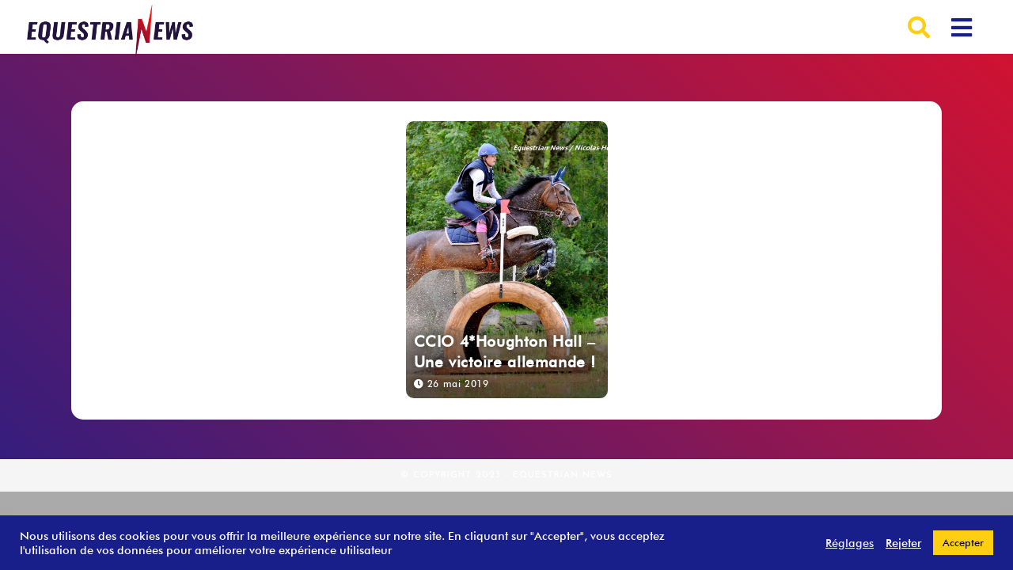

--- FILE ---
content_type: text/html; charset=UTF-8
request_url: https://equestrian-news.fr/tag/louise-romeike/
body_size: 26808
content:
<!DOCTYPE html>
<html class="html" lang="fr-FR">
<head>
	<meta charset="UTF-8">
	<link rel="profile" href="https://gmpg.org/xfn/11">

	<meta name='robots' content='index, follow, max-image-preview:large, max-snippet:-1, max-video-preview:-1' />
<meta name="viewport" content="width=device-width, initial-scale=1">
	<!-- This site is optimized with the Yoast SEO plugin v26.6 - https://yoast.com/wordpress/plugins/seo/ -->
	<title>Archives des Louise Romeike - Equestrian News</title>
	<link rel="canonical" href="https://equestrian-news.fr/tag/louise-romeike/" />
	<meta property="og:locale" content="fr_FR" />
	<meta property="og:type" content="article" />
	<meta property="og:title" content="Archives des Louise Romeike - Equestrian News" />
	<meta property="og:url" content="https://equestrian-news.fr/tag/louise-romeike/" />
	<meta property="og:site_name" content="Equestrian News" />
	<meta property="og:image" content="https://equestrian-news.fr/wp-content/uploads/2019/09/U00a9-Equestrian-News-SalomeU0301-Leclerc-Strzegom-Europe-Poney-Enora-Dressage-5864-scaled-1.jpg" />
	<meta property="og:image:width" content="2560" />
	<meta property="og:image:height" content="1706" />
	<meta property="og:image:type" content="image/jpeg" />
	<meta name="twitter:card" content="summary_large_image" />
	<script type="application/ld+json" class="yoast-schema-graph">{"@context":"https://schema.org","@graph":[{"@type":"CollectionPage","@id":"https://equestrian-news.fr/tag/louise-romeike/","url":"https://equestrian-news.fr/tag/louise-romeike/","name":"Archives des Louise Romeike - Equestrian News","isPartOf":{"@id":"https://equestrian-news.fr/#website"},"primaryImageOfPage":{"@id":"https://equestrian-news.fr/tag/louise-romeike/#primaryimage"},"image":{"@id":"https://equestrian-news.fr/tag/louise-romeike/#primaryimage"},"thumbnailUrl":"https://equestrian-news.fr/wp-content/uploads/2019/05/18556531_652984158242065_7569711400952379535_o.jpg","inLanguage":"fr-FR"},{"@type":"ImageObject","inLanguage":"fr-FR","@id":"https://equestrian-news.fr/tag/louise-romeike/#primaryimage","url":"https://equestrian-news.fr/wp-content/uploads/2019/05/18556531_652984158242065_7569711400952379535_o.jpg","contentUrl":"https://equestrian-news.fr/wp-content/uploads/2019/05/18556531_652984158242065_7569711400952379535_o.jpg","width":2048,"height":1307},{"@type":"WebSite","@id":"https://equestrian-news.fr/#website","url":"https://equestrian-news.fr/","name":"Equestrian News","description":"","publisher":{"@id":"https://equestrian-news.fr/#organization"},"potentialAction":[{"@type":"SearchAction","target":{"@type":"EntryPoint","urlTemplate":"https://equestrian-news.fr/?s={search_term_string}"},"query-input":{"@type":"PropertyValueSpecification","valueRequired":true,"valueName":"search_term_string"}}],"inLanguage":"fr-FR"},{"@type":"Organization","@id":"https://equestrian-news.fr/#organization","name":"Equestrian News","url":"https://equestrian-news.fr/","logo":{"@type":"ImageObject","inLanguage":"fr-FR","@id":"https://equestrian-news.fr/#/schema/logo/image/","url":"https://equestrian-news.fr/wp-content/uploads/2022/04/LOGO-EN-2021.png","contentUrl":"https://equestrian-news.fr/wp-content/uploads/2022/04/LOGO-EN-2021.png","width":4964,"height":4980,"caption":"Equestrian News"},"image":{"@id":"https://equestrian-news.fr/#/schema/logo/image/"}}]}</script>
	<!-- / Yoast SEO plugin. -->


<link rel='dns-prefetch' href='//stats.wp.com' />
<link rel='dns-prefetch' href='//fonts.googleapis.com' />
<link rel='dns-prefetch' href='//www.googletagmanager.com' />
<link rel="alternate" type="application/rss+xml" title="Equestrian News &raquo; Flux" href="https://equestrian-news.fr/feed/" />
<link rel="alternate" type="application/rss+xml" title="Equestrian News &raquo; Flux des commentaires" href="https://equestrian-news.fr/comments/feed/" />
<link rel="alternate" type="application/rss+xml" title="Equestrian News &raquo; Flux de l’étiquette Louise Romeike" href="https://equestrian-news.fr/tag/louise-romeike/feed/" />
<style id='wp-img-auto-sizes-contain-inline-css'>
img:is([sizes=auto i],[sizes^="auto," i]){contain-intrinsic-size:3000px 1500px}
/*# sourceURL=wp-img-auto-sizes-contain-inline-css */
</style>
<style id='wp-emoji-styles-inline-css'>

	img.wp-smiley, img.emoji {
		display: inline !important;
		border: none !important;
		box-shadow: none !important;
		height: 1em !important;
		width: 1em !important;
		margin: 0 0.07em !important;
		vertical-align: -0.1em !important;
		background: none !important;
		padding: 0 !important;
	}
/*# sourceURL=wp-emoji-styles-inline-css */
</style>
<link rel='stylesheet' id='wp-block-library-css' href='https://equestrian-news.fr/wp-includes/css/dist/block-library/style.min.css?ver=6.9' media='all' />
<style id='wp-block-library-theme-inline-css'>
.wp-block-audio :where(figcaption){color:#555;font-size:13px;text-align:center}.is-dark-theme .wp-block-audio :where(figcaption){color:#ffffffa6}.wp-block-audio{margin:0 0 1em}.wp-block-code{border:1px solid #ccc;border-radius:4px;font-family:Menlo,Consolas,monaco,monospace;padding:.8em 1em}.wp-block-embed :where(figcaption){color:#555;font-size:13px;text-align:center}.is-dark-theme .wp-block-embed :where(figcaption){color:#ffffffa6}.wp-block-embed{margin:0 0 1em}.blocks-gallery-caption{color:#555;font-size:13px;text-align:center}.is-dark-theme .blocks-gallery-caption{color:#ffffffa6}:root :where(.wp-block-image figcaption){color:#555;font-size:13px;text-align:center}.is-dark-theme :root :where(.wp-block-image figcaption){color:#ffffffa6}.wp-block-image{margin:0 0 1em}.wp-block-pullquote{border-bottom:4px solid;border-top:4px solid;color:currentColor;margin-bottom:1.75em}.wp-block-pullquote :where(cite),.wp-block-pullquote :where(footer),.wp-block-pullquote__citation{color:currentColor;font-size:.8125em;font-style:normal;text-transform:uppercase}.wp-block-quote{border-left:.25em solid;margin:0 0 1.75em;padding-left:1em}.wp-block-quote cite,.wp-block-quote footer{color:currentColor;font-size:.8125em;font-style:normal;position:relative}.wp-block-quote:where(.has-text-align-right){border-left:none;border-right:.25em solid;padding-left:0;padding-right:1em}.wp-block-quote:where(.has-text-align-center){border:none;padding-left:0}.wp-block-quote.is-large,.wp-block-quote.is-style-large,.wp-block-quote:where(.is-style-plain){border:none}.wp-block-search .wp-block-search__label{font-weight:700}.wp-block-search__button{border:1px solid #ccc;padding:.375em .625em}:where(.wp-block-group.has-background){padding:1.25em 2.375em}.wp-block-separator.has-css-opacity{opacity:.4}.wp-block-separator{border:none;border-bottom:2px solid;margin-left:auto;margin-right:auto}.wp-block-separator.has-alpha-channel-opacity{opacity:1}.wp-block-separator:not(.is-style-wide):not(.is-style-dots){width:100px}.wp-block-separator.has-background:not(.is-style-dots){border-bottom:none;height:1px}.wp-block-separator.has-background:not(.is-style-wide):not(.is-style-dots){height:2px}.wp-block-table{margin:0 0 1em}.wp-block-table td,.wp-block-table th{word-break:normal}.wp-block-table :where(figcaption){color:#555;font-size:13px;text-align:center}.is-dark-theme .wp-block-table :where(figcaption){color:#ffffffa6}.wp-block-video :where(figcaption){color:#555;font-size:13px;text-align:center}.is-dark-theme .wp-block-video :where(figcaption){color:#ffffffa6}.wp-block-video{margin:0 0 1em}:root :where(.wp-block-template-part.has-background){margin-bottom:0;margin-top:0;padding:1.25em 2.375em}
/*# sourceURL=/wp-includes/css/dist/block-library/theme.min.css */
</style>
<style id='classic-theme-styles-inline-css'>
/*! This file is auto-generated */
.wp-block-button__link{color:#fff;background-color:#32373c;border-radius:9999px;box-shadow:none;text-decoration:none;padding:calc(.667em + 2px) calc(1.333em + 2px);font-size:1.125em}.wp-block-file__button{background:#32373c;color:#fff;text-decoration:none}
/*# sourceURL=/wp-includes/css/classic-themes.min.css */
</style>
<link rel='stylesheet' id='mediaelement-css' href='https://equestrian-news.fr/wp-includes/js/mediaelement/mediaelementplayer-legacy.min.css?ver=4.2.17' media='all' />
<link rel='stylesheet' id='wp-mediaelement-css' href='https://equestrian-news.fr/wp-includes/js/mediaelement/wp-mediaelement.min.css?ver=6.9' media='all' />
<style id='jetpack-sharing-buttons-style-inline-css'>
.jetpack-sharing-buttons__services-list{display:flex;flex-direction:row;flex-wrap:wrap;gap:0;list-style-type:none;margin:5px;padding:0}.jetpack-sharing-buttons__services-list.has-small-icon-size{font-size:12px}.jetpack-sharing-buttons__services-list.has-normal-icon-size{font-size:16px}.jetpack-sharing-buttons__services-list.has-large-icon-size{font-size:24px}.jetpack-sharing-buttons__services-list.has-huge-icon-size{font-size:36px}@media print{.jetpack-sharing-buttons__services-list{display:none!important}}.editor-styles-wrapper .wp-block-jetpack-sharing-buttons{gap:0;padding-inline-start:0}ul.jetpack-sharing-buttons__services-list.has-background{padding:1.25em 2.375em}
/*# sourceURL=https://equestrian-news.fr/wp-content/plugins/jetpack/_inc/blocks/sharing-buttons/view.css */
</style>
<style id='filebird-block-filebird-gallery-style-inline-css'>
ul.filebird-block-filebird-gallery{margin:auto!important;padding:0!important;width:100%}ul.filebird-block-filebird-gallery.layout-grid{display:grid;grid-gap:20px;align-items:stretch;grid-template-columns:repeat(var(--columns),1fr);justify-items:stretch}ul.filebird-block-filebird-gallery.layout-grid li img{border:1px solid #ccc;box-shadow:2px 2px 6px 0 rgba(0,0,0,.3);height:100%;max-width:100%;-o-object-fit:cover;object-fit:cover;width:100%}ul.filebird-block-filebird-gallery.layout-masonry{-moz-column-count:var(--columns);-moz-column-gap:var(--space);column-gap:var(--space);-moz-column-width:var(--min-width);columns:var(--min-width) var(--columns);display:block;overflow:auto}ul.filebird-block-filebird-gallery.layout-masonry li{margin-bottom:var(--space)}ul.filebird-block-filebird-gallery li{list-style:none}ul.filebird-block-filebird-gallery li figure{height:100%;margin:0;padding:0;position:relative;width:100%}ul.filebird-block-filebird-gallery li figure figcaption{background:linear-gradient(0deg,rgba(0,0,0,.7),rgba(0,0,0,.3) 70%,transparent);bottom:0;box-sizing:border-box;color:#fff;font-size:.8em;margin:0;max-height:100%;overflow:auto;padding:3em .77em .7em;position:absolute;text-align:center;width:100%;z-index:2}ul.filebird-block-filebird-gallery li figure figcaption a{color:inherit}

/*# sourceURL=https://equestrian-news.fr/wp-content/plugins/filebird/blocks/filebird-gallery/build/style-index.css */
</style>
<style id='global-styles-inline-css'>
:root{--wp--preset--aspect-ratio--square: 1;--wp--preset--aspect-ratio--4-3: 4/3;--wp--preset--aspect-ratio--3-4: 3/4;--wp--preset--aspect-ratio--3-2: 3/2;--wp--preset--aspect-ratio--2-3: 2/3;--wp--preset--aspect-ratio--16-9: 16/9;--wp--preset--aspect-ratio--9-16: 9/16;--wp--preset--color--black: #000000;--wp--preset--color--cyan-bluish-gray: #abb8c3;--wp--preset--color--white: #ffffff;--wp--preset--color--pale-pink: #f78da7;--wp--preset--color--vivid-red: #cf2e2e;--wp--preset--color--luminous-vivid-orange: #ff6900;--wp--preset--color--luminous-vivid-amber: #fcb900;--wp--preset--color--light-green-cyan: #7bdcb5;--wp--preset--color--vivid-green-cyan: #00d084;--wp--preset--color--pale-cyan-blue: #8ed1fc;--wp--preset--color--vivid-cyan-blue: #0693e3;--wp--preset--color--vivid-purple: #9b51e0;--wp--preset--gradient--vivid-cyan-blue-to-vivid-purple: linear-gradient(135deg,rgb(6,147,227) 0%,rgb(155,81,224) 100%);--wp--preset--gradient--light-green-cyan-to-vivid-green-cyan: linear-gradient(135deg,rgb(122,220,180) 0%,rgb(0,208,130) 100%);--wp--preset--gradient--luminous-vivid-amber-to-luminous-vivid-orange: linear-gradient(135deg,rgb(252,185,0) 0%,rgb(255,105,0) 100%);--wp--preset--gradient--luminous-vivid-orange-to-vivid-red: linear-gradient(135deg,rgb(255,105,0) 0%,rgb(207,46,46) 100%);--wp--preset--gradient--very-light-gray-to-cyan-bluish-gray: linear-gradient(135deg,rgb(238,238,238) 0%,rgb(169,184,195) 100%);--wp--preset--gradient--cool-to-warm-spectrum: linear-gradient(135deg,rgb(74,234,220) 0%,rgb(151,120,209) 20%,rgb(207,42,186) 40%,rgb(238,44,130) 60%,rgb(251,105,98) 80%,rgb(254,248,76) 100%);--wp--preset--gradient--blush-light-purple: linear-gradient(135deg,rgb(255,206,236) 0%,rgb(152,150,240) 100%);--wp--preset--gradient--blush-bordeaux: linear-gradient(135deg,rgb(254,205,165) 0%,rgb(254,45,45) 50%,rgb(107,0,62) 100%);--wp--preset--gradient--luminous-dusk: linear-gradient(135deg,rgb(255,203,112) 0%,rgb(199,81,192) 50%,rgb(65,88,208) 100%);--wp--preset--gradient--pale-ocean: linear-gradient(135deg,rgb(255,245,203) 0%,rgb(182,227,212) 50%,rgb(51,167,181) 100%);--wp--preset--gradient--electric-grass: linear-gradient(135deg,rgb(202,248,128) 0%,rgb(113,206,126) 100%);--wp--preset--gradient--midnight: linear-gradient(135deg,rgb(2,3,129) 0%,rgb(40,116,252) 100%);--wp--preset--font-size--small: 13px;--wp--preset--font-size--medium: 20px;--wp--preset--font-size--large: 36px;--wp--preset--font-size--x-large: 42px;--wp--preset--spacing--20: 0.44rem;--wp--preset--spacing--30: 0.67rem;--wp--preset--spacing--40: 1rem;--wp--preset--spacing--50: 1.5rem;--wp--preset--spacing--60: 2.25rem;--wp--preset--spacing--70: 3.38rem;--wp--preset--spacing--80: 5.06rem;--wp--preset--shadow--natural: 6px 6px 9px rgba(0, 0, 0, 0.2);--wp--preset--shadow--deep: 12px 12px 50px rgba(0, 0, 0, 0.4);--wp--preset--shadow--sharp: 6px 6px 0px rgba(0, 0, 0, 0.2);--wp--preset--shadow--outlined: 6px 6px 0px -3px rgb(255, 255, 255), 6px 6px rgb(0, 0, 0);--wp--preset--shadow--crisp: 6px 6px 0px rgb(0, 0, 0);}:where(.is-layout-flex){gap: 0.5em;}:where(.is-layout-grid){gap: 0.5em;}body .is-layout-flex{display: flex;}.is-layout-flex{flex-wrap: wrap;align-items: center;}.is-layout-flex > :is(*, div){margin: 0;}body .is-layout-grid{display: grid;}.is-layout-grid > :is(*, div){margin: 0;}:where(.wp-block-columns.is-layout-flex){gap: 2em;}:where(.wp-block-columns.is-layout-grid){gap: 2em;}:where(.wp-block-post-template.is-layout-flex){gap: 1.25em;}:where(.wp-block-post-template.is-layout-grid){gap: 1.25em;}.has-black-color{color: var(--wp--preset--color--black) !important;}.has-cyan-bluish-gray-color{color: var(--wp--preset--color--cyan-bluish-gray) !important;}.has-white-color{color: var(--wp--preset--color--white) !important;}.has-pale-pink-color{color: var(--wp--preset--color--pale-pink) !important;}.has-vivid-red-color{color: var(--wp--preset--color--vivid-red) !important;}.has-luminous-vivid-orange-color{color: var(--wp--preset--color--luminous-vivid-orange) !important;}.has-luminous-vivid-amber-color{color: var(--wp--preset--color--luminous-vivid-amber) !important;}.has-light-green-cyan-color{color: var(--wp--preset--color--light-green-cyan) !important;}.has-vivid-green-cyan-color{color: var(--wp--preset--color--vivid-green-cyan) !important;}.has-pale-cyan-blue-color{color: var(--wp--preset--color--pale-cyan-blue) !important;}.has-vivid-cyan-blue-color{color: var(--wp--preset--color--vivid-cyan-blue) !important;}.has-vivid-purple-color{color: var(--wp--preset--color--vivid-purple) !important;}.has-black-background-color{background-color: var(--wp--preset--color--black) !important;}.has-cyan-bluish-gray-background-color{background-color: var(--wp--preset--color--cyan-bluish-gray) !important;}.has-white-background-color{background-color: var(--wp--preset--color--white) !important;}.has-pale-pink-background-color{background-color: var(--wp--preset--color--pale-pink) !important;}.has-vivid-red-background-color{background-color: var(--wp--preset--color--vivid-red) !important;}.has-luminous-vivid-orange-background-color{background-color: var(--wp--preset--color--luminous-vivid-orange) !important;}.has-luminous-vivid-amber-background-color{background-color: var(--wp--preset--color--luminous-vivid-amber) !important;}.has-light-green-cyan-background-color{background-color: var(--wp--preset--color--light-green-cyan) !important;}.has-vivid-green-cyan-background-color{background-color: var(--wp--preset--color--vivid-green-cyan) !important;}.has-pale-cyan-blue-background-color{background-color: var(--wp--preset--color--pale-cyan-blue) !important;}.has-vivid-cyan-blue-background-color{background-color: var(--wp--preset--color--vivid-cyan-blue) !important;}.has-vivid-purple-background-color{background-color: var(--wp--preset--color--vivid-purple) !important;}.has-black-border-color{border-color: var(--wp--preset--color--black) !important;}.has-cyan-bluish-gray-border-color{border-color: var(--wp--preset--color--cyan-bluish-gray) !important;}.has-white-border-color{border-color: var(--wp--preset--color--white) !important;}.has-pale-pink-border-color{border-color: var(--wp--preset--color--pale-pink) !important;}.has-vivid-red-border-color{border-color: var(--wp--preset--color--vivid-red) !important;}.has-luminous-vivid-orange-border-color{border-color: var(--wp--preset--color--luminous-vivid-orange) !important;}.has-luminous-vivid-amber-border-color{border-color: var(--wp--preset--color--luminous-vivid-amber) !important;}.has-light-green-cyan-border-color{border-color: var(--wp--preset--color--light-green-cyan) !important;}.has-vivid-green-cyan-border-color{border-color: var(--wp--preset--color--vivid-green-cyan) !important;}.has-pale-cyan-blue-border-color{border-color: var(--wp--preset--color--pale-cyan-blue) !important;}.has-vivid-cyan-blue-border-color{border-color: var(--wp--preset--color--vivid-cyan-blue) !important;}.has-vivid-purple-border-color{border-color: var(--wp--preset--color--vivid-purple) !important;}.has-vivid-cyan-blue-to-vivid-purple-gradient-background{background: var(--wp--preset--gradient--vivid-cyan-blue-to-vivid-purple) !important;}.has-light-green-cyan-to-vivid-green-cyan-gradient-background{background: var(--wp--preset--gradient--light-green-cyan-to-vivid-green-cyan) !important;}.has-luminous-vivid-amber-to-luminous-vivid-orange-gradient-background{background: var(--wp--preset--gradient--luminous-vivid-amber-to-luminous-vivid-orange) !important;}.has-luminous-vivid-orange-to-vivid-red-gradient-background{background: var(--wp--preset--gradient--luminous-vivid-orange-to-vivid-red) !important;}.has-very-light-gray-to-cyan-bluish-gray-gradient-background{background: var(--wp--preset--gradient--very-light-gray-to-cyan-bluish-gray) !important;}.has-cool-to-warm-spectrum-gradient-background{background: var(--wp--preset--gradient--cool-to-warm-spectrum) !important;}.has-blush-light-purple-gradient-background{background: var(--wp--preset--gradient--blush-light-purple) !important;}.has-blush-bordeaux-gradient-background{background: var(--wp--preset--gradient--blush-bordeaux) !important;}.has-luminous-dusk-gradient-background{background: var(--wp--preset--gradient--luminous-dusk) !important;}.has-pale-ocean-gradient-background{background: var(--wp--preset--gradient--pale-ocean) !important;}.has-electric-grass-gradient-background{background: var(--wp--preset--gradient--electric-grass) !important;}.has-midnight-gradient-background{background: var(--wp--preset--gradient--midnight) !important;}.has-small-font-size{font-size: var(--wp--preset--font-size--small) !important;}.has-medium-font-size{font-size: var(--wp--preset--font-size--medium) !important;}.has-large-font-size{font-size: var(--wp--preset--font-size--large) !important;}.has-x-large-font-size{font-size: var(--wp--preset--font-size--x-large) !important;}
:where(.wp-block-post-template.is-layout-flex){gap: 1.25em;}:where(.wp-block-post-template.is-layout-grid){gap: 1.25em;}
:where(.wp-block-term-template.is-layout-flex){gap: 1.25em;}:where(.wp-block-term-template.is-layout-grid){gap: 1.25em;}
:where(.wp-block-columns.is-layout-flex){gap: 2em;}:where(.wp-block-columns.is-layout-grid){gap: 2em;}
:root :where(.wp-block-pullquote){font-size: 1.5em;line-height: 1.6;}
/*# sourceURL=global-styles-inline-css */
</style>
<link rel='stylesheet' id='cookie-law-info-css' href='https://equestrian-news.fr/wp-content/plugins/cookie-law-info/legacy/public/css/cookie-law-info-public.css?ver=3.3.9.1' media='all' />
<link rel='stylesheet' id='cookie-law-info-gdpr-css' href='https://equestrian-news.fr/wp-content/plugins/cookie-law-info/legacy/public/css/cookie-law-info-gdpr.css?ver=3.3.9.1' media='all' />
<link rel='stylesheet' id='equestrian-news-css' href='https://equestrian-news.fr/wp-content/plugins/equestrian-news/public/css/equestrian-news-public.css?ver=1.0.0' media='all' />
<link rel='stylesheet' id='elementor-frontend-css' href='https://equestrian-news.fr/wp-content/plugins/elementor/assets/css/frontend.min.css?ver=3.34.0' media='all' />
<link rel='stylesheet' id='eael-general-css' href='https://equestrian-news.fr/wp-content/plugins/essential-addons-for-elementor-lite/assets/front-end/css/view/general.min.css?ver=6.5.5' media='all' />
<link rel='stylesheet' id='eael-450-css' href='https://equestrian-news.fr/wp-content/uploads/essential-addons-elementor/eael-450.css?ver=1610478307' media='all' />
<link rel='stylesheet' id='elementor-post-450-css' href='https://equestrian-news.fr/wp-content/uploads/elementor/css/post-450.css?ver=1767908431' media='all' />
<link rel='stylesheet' id='font-awesome-css' href='https://equestrian-news.fr/wp-content/themes/oceanwp/assets/fonts/fontawesome/css/all.min.css?ver=6.7.2' media='all' />
<link rel='stylesheet' id='simple-line-icons-css' href='https://equestrian-news.fr/wp-content/themes/oceanwp/assets/css/third/simple-line-icons.min.css?ver=2.4.0' media='all' />
<link rel='stylesheet' id='oceanwp-style-css' href='https://equestrian-news.fr/wp-content/themes/oceanwp/assets/css/style.min.css?ver=1.8.8.1600104129' media='all' />
<style id='oceanwp-style-inline-css'>
div.wpforms-container-full .wpforms-form input[type=submit]:hover,
			div.wpforms-container-full .wpforms-form input[type=submit]:focus,
			div.wpforms-container-full .wpforms-form input[type=submit]:active,
			div.wpforms-container-full .wpforms-form button[type=submit]:hover,
			div.wpforms-container-full .wpforms-form button[type=submit]:focus,
			div.wpforms-container-full .wpforms-form button[type=submit]:active,
			div.wpforms-container-full .wpforms-form .wpforms-page-button:hover,
			div.wpforms-container-full .wpforms-form .wpforms-page-button:active,
			div.wpforms-container-full .wpforms-form .wpforms-page-button:focus {
				border: none;
			}
/*# sourceURL=oceanwp-style-inline-css */
</style>
<link rel='stylesheet' id='oceanwp-google-font-josefin-sans-css' href='//fonts.googleapis.com/css?family=Josefin+Sans%3A100%2C200%2C300%2C400%2C500%2C600%2C700%2C800%2C900%2C100i%2C200i%2C300i%2C400i%2C500i%2C600i%2C700i%2C800i%2C900i&#038;subset=latin&#038;display=swap&#038;ver=6.9' media='all' />
<link rel='stylesheet' id='swiper-css-css' href='https://equestrian-news.fr/wp-content/themes/oceanwp-child/assets/css/swiper-bundle.min.css?ver=6.9' media='all' />
<link rel='stylesheet' id='mon-script-css' href='https://equestrian-news.fr/wp-content/themes/oceanwp-child/assets/css/mon-script.css?ver=6.9' media='all' />
<link rel='stylesheet' id='oe-widgets-style-css' href='https://equestrian-news.fr/wp-content/plugins/ocean-extra/assets/css/widgets.css?ver=6.9' media='all' />
<link rel='stylesheet' id='oss-social-share-style-css' href='https://equestrian-news.fr/wp-content/plugins/ocean-social-sharing/assets/css/style.min.css?ver=6.9' media='all' />
<link rel='stylesheet' id='elementor-icons-shared-0-css' href='https://equestrian-news.fr/wp-content/plugins/elementor/assets/lib/font-awesome/css/fontawesome.min.css?ver=5.15.3' media='all' />
<link rel='stylesheet' id='elementor-icons-fa-solid-css' href='https://equestrian-news.fr/wp-content/plugins/elementor/assets/lib/font-awesome/css/solid.min.css?ver=5.15.3' media='all' />
<link rel='stylesheet' id='elementor-icons-fa-brands-css' href='https://equestrian-news.fr/wp-content/plugins/elementor/assets/lib/font-awesome/css/brands.min.css?ver=5.15.3' media='all' />
<script src='//equestrian-news.fr/wp-content/cache/wpfc-minified/2awv9sro/7u8lb.js' type="text/javascript"></script>
<!-- <script src="https://equestrian-news.fr/wp-includes/js/jquery/jquery.min.js?ver=3.7.1" id="jquery-core-js"></script> -->
<!-- <script src="https://equestrian-news.fr/wp-includes/js/jquery/jquery-migrate.min.js?ver=3.4.1" id="jquery-migrate-js"></script> -->
<script id="cookie-law-info-js-extra">
var Cli_Data = {"nn_cookie_ids":["cookielawinfo-checkbox-analytics","cookielawinfo-checkbox-advertisement","cookielawinfo-checkbox-others","YSC","VISITOR_INFO1_LIVE","IDE","test_cookie","_ga","_gid","_gat_gtag_UA_191274643_1","CONSENT","cookielawinfo-checkbox-functional","yt-remote-device-id","yt-remote-connected-devices","cookielawinfo-checkbox-necessary","cookielawinfo-checkbox-performance"],"cookielist":[],"non_necessary_cookies":{"analytics":["_ga","_gid","_gat_gtag_UA_191274643_1","CONSENT"],"advertisement":["YSC","VISITOR_INFO1_LIVE","IDE","test_cookie"],"others":["yt-remote-device-id","yt-remote-connected-devices"]},"ccpaEnabled":"","ccpaRegionBased":"","ccpaBarEnabled":"","strictlyEnabled":["necessary","obligatoire"],"ccpaType":"gdpr","js_blocking":"1","custom_integration":"","triggerDomRefresh":"","secure_cookies":""};
var cli_cookiebar_settings = {"animate_speed_hide":"500","animate_speed_show":"500","background":"#191f8a","border":"#b1a6a6c2","border_on":"","button_1_button_colour":"#fdce12","button_1_button_hover":"#caa50e","button_1_link_colour":"#0c0c0c","button_1_as_button":"1","button_1_new_win":"","button_2_button_colour":"#333","button_2_button_hover":"#292929","button_2_link_colour":"#444","button_2_as_button":"","button_2_hidebar":"","button_3_button_colour":"#3566bb","button_3_button_hover":"#2a5296","button_3_link_colour":"#fff","button_3_as_button":"","button_3_new_win":"","button_4_button_colour":"#000","button_4_button_hover":"#000000","button_4_link_colour":"#ededed","button_4_as_button":"","button_7_button_colour":"#61a229","button_7_button_hover":"#4e8221","button_7_link_colour":"#fff","button_7_as_button":"1","button_7_new_win":"","font_family":"inherit","header_fix":"","notify_animate_hide":"1","notify_animate_show":"","notify_div_id":"#cookie-law-info-bar","notify_position_horizontal":"right","notify_position_vertical":"bottom","scroll_close":"","scroll_close_reload":"","accept_close_reload":"","reject_close_reload":"","showagain_tab":"","showagain_background":"#fff","showagain_border":"#000","showagain_div_id":"#cookie-law-info-again","showagain_x_position":"100px","text":"#ffffff","show_once_yn":"","show_once":"10000","logging_on":"","as_popup":"","popup_overlay":"1","bar_heading_text":"","cookie_bar_as":"banner","popup_showagain_position":"bottom-right","widget_position":"left"};
var log_object = {"ajax_url":"https://equestrian-news.fr/wp-admin/admin-ajax.php"};
//# sourceURL=cookie-law-info-js-extra
</script>
<script src='//equestrian-news.fr/wp-content/cache/wpfc-minified/f1mxc9au/7u8lb.js' type="text/javascript"></script>
<!-- <script src="https://equestrian-news.fr/wp-content/plugins/cookie-law-info/legacy/public/js/cookie-law-info-public.js?ver=3.3.9.1" id="cookie-law-info-js"></script> -->
<!-- <script src="https://equestrian-news.fr/wp-content/plugins/equestrian-news/public/js/equestrian-news-public.js?ver=1.0.0" id="equestrian-news-js"></script> -->
<link rel="https://api.w.org/" href="https://equestrian-news.fr/wp-json/" /><link rel="alternate" title="JSON" type="application/json" href="https://equestrian-news.fr/wp-json/wp/v2/tags/1089" /><link rel="EditURI" type="application/rsd+xml" title="RSD" href="https://equestrian-news.fr/xmlrpc.php?rsd" />
<meta name="generator" content="WordPress 6.9" />
<meta name="generator" content="Site Kit by Google 1.168.0" />	<style>img#wpstats{display:none}</style>
		
<!-- Balises Meta Google AdSense ajoutées par Site Kit -->
<meta name="google-adsense-platform-account" content="ca-host-pub-2644536267352236">
<meta name="google-adsense-platform-domain" content="sitekit.withgoogle.com">
<!-- Fin des balises Meta End Google AdSense ajoutées par Site Kit -->
<meta name="generator" content="Elementor 3.34.0; features: additional_custom_breakpoints; settings: css_print_method-external, google_font-enabled, font_display-auto">
<style>.recentcomments a{display:inline !important;padding:0 !important;margin:0 !important;}</style>			<style>
				.e-con.e-parent:nth-of-type(n+4):not(.e-lazyloaded):not(.e-no-lazyload),
				.e-con.e-parent:nth-of-type(n+4):not(.e-lazyloaded):not(.e-no-lazyload) * {
					background-image: none !important;
				}
				@media screen and (max-height: 1024px) {
					.e-con.e-parent:nth-of-type(n+3):not(.e-lazyloaded):not(.e-no-lazyload),
					.e-con.e-parent:nth-of-type(n+3):not(.e-lazyloaded):not(.e-no-lazyload) * {
						background-image: none !important;
					}
				}
				@media screen and (max-height: 640px) {
					.e-con.e-parent:nth-of-type(n+2):not(.e-lazyloaded):not(.e-no-lazyload),
					.e-con.e-parent:nth-of-type(n+2):not(.e-lazyloaded):not(.e-no-lazyload) * {
						background-image: none !important;
					}
				}
			</style>
			<link rel="icon" href="https://equestrian-news.fr/wp-content/uploads/2021/01/cropped-new-EN-SITE-INTERNET-VERSION-MOBILE-32x32.png" sizes="32x32" />
<link rel="icon" href="https://equestrian-news.fr/wp-content/uploads/2021/01/cropped-new-EN-SITE-INTERNET-VERSION-MOBILE-192x192.png" sizes="192x192" />
<link rel="apple-touch-icon" href="https://equestrian-news.fr/wp-content/uploads/2021/01/cropped-new-EN-SITE-INTERNET-VERSION-MOBILE-180x180.png" />
<meta name="msapplication-TileImage" content="https://equestrian-news.fr/wp-content/uploads/2021/01/cropped-new-EN-SITE-INTERNET-VERSION-MOBILE-270x270.png" />
<!-- OceanWP CSS -->
<style type="text/css">
/* Colors */a:hover,a.light:hover,.theme-heading .text::before,.theme-heading .text::after,#top-bar-content >a:hover,#top-bar-social li.oceanwp-email a:hover,#site-navigation-wrap .dropdown-menu >li >a:hover,#site-header.medium-header #medium-searchform button:hover,.oceanwp-mobile-menu-icon a:hover,.blog-entry.post .blog-entry-header .entry-title a:hover,.blog-entry.post .blog-entry-readmore a:hover,.blog-entry.thumbnail-entry .blog-entry-category a,ul.meta li a:hover,.dropcap,.single nav.post-navigation .nav-links .title,body .related-post-title a:hover,body #wp-calendar caption,body .contact-info-widget.default i,body .contact-info-widget.big-icons i,body .custom-links-widget .oceanwp-custom-links li a:hover,body .custom-links-widget .oceanwp-custom-links li a:hover:before,body .posts-thumbnails-widget li a:hover,body .social-widget li.oceanwp-email a:hover,.comment-author .comment-meta .comment-reply-link,#respond #cancel-comment-reply-link:hover,#footer-widgets .footer-box a:hover,#footer-bottom a:hover,#footer-bottom #footer-bottom-menu a:hover,.sidr a:hover,.sidr-class-dropdown-toggle:hover,.sidr-class-menu-item-has-children.active >a,.sidr-class-menu-item-has-children.active >a >.sidr-class-dropdown-toggle,input[type=checkbox]:checked:before{color:#fdce12}.single nav.post-navigation .nav-links .title .owp-icon use,.blog-entry.post .blog-entry-readmore a:hover .owp-icon use,body .contact-info-widget.default .owp-icon use,body .contact-info-widget.big-icons .owp-icon use{stroke:#fdce12}input[type="button"],input[type="reset"],input[type="submit"],button[type="submit"],.button,#site-navigation-wrap .dropdown-menu >li.btn >a >span,.thumbnail:hover i,.thumbnail:hover .link-post-svg-icon,.post-quote-content,.omw-modal .omw-close-modal,body .contact-info-widget.big-icons li:hover i,body .contact-info-widget.big-icons li:hover .owp-icon,body div.wpforms-container-full .wpforms-form input[type=submit],body div.wpforms-container-full .wpforms-form button[type=submit],body div.wpforms-container-full .wpforms-form .wpforms-page-button,.woocommerce-cart .wp-element-button,.woocommerce-checkout .wp-element-button,.wp-block-button__link{background-color:#fdce12}.widget-title{border-color:#fdce12}blockquote{border-color:#fdce12}.wp-block-quote{border-color:#fdce12}#searchform-dropdown{border-color:#fdce12}.dropdown-menu .sub-menu{border-color:#fdce12}.blog-entry.large-entry .blog-entry-readmore a:hover{border-color:#fdce12}.oceanwp-newsletter-form-wrap input[type="email"]:focus{border-color:#fdce12}.social-widget li.oceanwp-email a:hover{border-color:#fdce12}#respond #cancel-comment-reply-link:hover{border-color:#fdce12}body .contact-info-widget.big-icons li:hover i{border-color:#fdce12}body .contact-info-widget.big-icons li:hover .owp-icon{border-color:#fdce12}#footer-widgets .oceanwp-newsletter-form-wrap input[type="email"]:focus{border-color:#fdce12}input[type="button"]:hover,input[type="reset"]:hover,input[type="submit"]:hover,button[type="submit"]:hover,input[type="button"]:focus,input[type="reset"]:focus,input[type="submit"]:focus,button[type="submit"]:focus,.button:hover,.button:focus,#site-navigation-wrap .dropdown-menu >li.btn >a:hover >span,.post-quote-author,.omw-modal .omw-close-modal:hover,body div.wpforms-container-full .wpforms-form input[type=submit]:hover,body div.wpforms-container-full .wpforms-form button[type=submit]:hover,body div.wpforms-container-full .wpforms-form .wpforms-page-button:hover,.woocommerce-cart .wp-element-button:hover,.woocommerce-checkout .wp-element-button:hover,.wp-block-button__link:hover{background-color:#222222}.boxed-layout{background-color:#aaaaaa}.boxed-layout #wrap,.separate-layout .content-area,.separate-layout .widget-area .sidebar-box,body.separate-blog.separate-layout #blog-entries >*,body.separate-blog.separate-layout .oceanwp-pagination,body.separate-blog.separate-layout .blog-entry.grid-entry .blog-entry-inner,.has-parallax-footer:not(.separate-layout) #main{background-color:#f4f4f4}body .theme-button,body input[type="submit"],body button[type="submit"],body button,body .button,body div.wpforms-container-full .wpforms-form input[type=submit],body div.wpforms-container-full .wpforms-form button[type=submit],body div.wpforms-container-full .wpforms-form .wpforms-page-button,.woocommerce-cart .wp-element-button,.woocommerce-checkout .wp-element-button,.wp-block-button__link{border-color:#ffffff}body .theme-button:hover,body input[type="submit"]:hover,body button[type="submit"]:hover,body button:hover,body .button:hover,body div.wpforms-container-full .wpforms-form input[type=submit]:hover,body div.wpforms-container-full .wpforms-form input[type=submit]:active,body div.wpforms-container-full .wpforms-form button[type=submit]:hover,body div.wpforms-container-full .wpforms-form button[type=submit]:active,body div.wpforms-container-full .wpforms-form .wpforms-page-button:hover,body div.wpforms-container-full .wpforms-form .wpforms-page-button:active,.woocommerce-cart .wp-element-button:hover,.woocommerce-checkout .wp-element-button:hover,.wp-block-button__link:hover{border-color:#ffffff}/* OceanWP Style Settings CSS */.boxed-layout #wrap,.boxed-layout .parallax-footer,.boxed-layout .owp-floating-bar{width:2000px}.theme-button,input[type="submit"],button[type="submit"],button,.button,body div.wpforms-container-full .wpforms-form input[type=submit],body div.wpforms-container-full .wpforms-form button[type=submit],body div.wpforms-container-full .wpforms-form .wpforms-page-button{border-style:solid}.theme-button,input[type="submit"],button[type="submit"],button,.button,body div.wpforms-container-full .wpforms-form input[type=submit],body div.wpforms-container-full .wpforms-form button[type=submit],body div.wpforms-container-full .wpforms-form .wpforms-page-button{border-width:1px}form input[type="text"],form input[type="password"],form input[type="email"],form input[type="url"],form input[type="date"],form input[type="month"],form input[type="time"],form input[type="datetime"],form input[type="datetime-local"],form input[type="week"],form input[type="number"],form input[type="search"],form input[type="tel"],form input[type="color"],form select,form textarea,.woocommerce .woocommerce-checkout .select2-container--default .select2-selection--single{border-style:solid}body div.wpforms-container-full .wpforms-form input[type=date],body div.wpforms-container-full .wpforms-form input[type=datetime],body div.wpforms-container-full .wpforms-form input[type=datetime-local],body div.wpforms-container-full .wpforms-form input[type=email],body div.wpforms-container-full .wpforms-form input[type=month],body div.wpforms-container-full .wpforms-form input[type=number],body div.wpforms-container-full .wpforms-form input[type=password],body div.wpforms-container-full .wpforms-form input[type=range],body div.wpforms-container-full .wpforms-form input[type=search],body div.wpforms-container-full .wpforms-form input[type=tel],body div.wpforms-container-full .wpforms-form input[type=text],body div.wpforms-container-full .wpforms-form input[type=time],body div.wpforms-container-full .wpforms-form input[type=url],body div.wpforms-container-full .wpforms-form input[type=week],body div.wpforms-container-full .wpforms-form select,body div.wpforms-container-full .wpforms-form textarea{border-style:solid}form input[type="text"],form input[type="password"],form input[type="email"],form input[type="url"],form input[type="date"],form input[type="month"],form input[type="time"],form input[type="datetime"],form input[type="datetime-local"],form input[type="week"],form input[type="number"],form input[type="search"],form input[type="tel"],form input[type="color"],form select,form textarea{border-radius:3px}body div.wpforms-container-full .wpforms-form input[type=date],body div.wpforms-container-full .wpforms-form input[type=datetime],body div.wpforms-container-full .wpforms-form input[type=datetime-local],body div.wpforms-container-full .wpforms-form input[type=email],body div.wpforms-container-full .wpforms-form input[type=month],body div.wpforms-container-full .wpforms-form input[type=number],body div.wpforms-container-full .wpforms-form input[type=password],body div.wpforms-container-full .wpforms-form input[type=range],body div.wpforms-container-full .wpforms-form input[type=search],body div.wpforms-container-full .wpforms-form input[type=tel],body div.wpforms-container-full .wpforms-form input[type=text],body div.wpforms-container-full .wpforms-form input[type=time],body div.wpforms-container-full .wpforms-form input[type=url],body div.wpforms-container-full .wpforms-form input[type=week],body div.wpforms-container-full .wpforms-form select,body div.wpforms-container-full .wpforms-form textarea{border-radius:3px}/* Header */#site-navigation-wrap .dropdown-menu >li >a,#site-navigation-wrap .dropdown-menu >li >span.opl-logout-link,.oceanwp-mobile-menu-icon a,.mobile-menu-close,.after-header-content-inner >a{line-height:100px}#site-header.has-header-media .overlay-header-media{background-color:rgba(0,0,0,0.5)}/* Blog CSS */.ocean-single-post-header ul.meta-item li a:hover{color:#333333}/* Footer Copyright */#footer-bottom{background-color:#f5f5f5}#footer-bottom a,#footer-bottom #footer-bottom-menu a{color:#2d2d2d}/* Typography */body{font-size:14px;line-height:1.8}h1,h2,h3,h4,h5,h6,.theme-heading,.widget-title,.oceanwp-widget-recent-posts-title,.comment-reply-title,.entry-title,.sidebar-box .widget-title{line-height:1.4}h1{font-size:23px;line-height:1.4}h2{font-size:20px;line-height:1.4}h3{font-size:18px;line-height:1.4}h4{font-size:17px;line-height:1.4}h5{font-size:14px;line-height:1.4}h6{font-size:15px;line-height:1.4}.page-header .page-header-title,.page-header.background-image-page-header .page-header-title{font-size:32px;line-height:1.4}.page-header .page-subheading{font-size:15px;line-height:1.8}.site-breadcrumbs,.site-breadcrumbs a{font-size:13px;line-height:1.4}#top-bar-content,#top-bar-social-alt{font-size:12px;line-height:1.8}#site-logo a.site-logo-text{font-size:24px;line-height:1.8}.dropdown-menu ul li a.menu-link,#site-header.full_screen-header .fs-dropdown-menu ul.sub-menu li a{font-size:12px;line-height:1.2;letter-spacing:.6px}.sidr-class-dropdown-menu li a,a.sidr-class-toggle-sidr-close,#mobile-dropdown ul li a,body #mobile-fullscreen ul li a{font-size:15px;line-height:1.8}.blog-entry.post .blog-entry-header .entry-title a{font-size:24px;line-height:1.4}.ocean-single-post-header .single-post-title{font-size:34px;line-height:1.4;letter-spacing:.6px}.ocean-single-post-header ul.meta-item li,.ocean-single-post-header ul.meta-item li a{font-size:13px;line-height:1.4;letter-spacing:.6px}.ocean-single-post-header .post-author-name,.ocean-single-post-header .post-author-name a{font-size:14px;line-height:1.4;letter-spacing:.6px}.ocean-single-post-header .post-author-description{font-size:12px;line-height:1.4;letter-spacing:.6px}.single-post .entry-title{line-height:1.4;letter-spacing:.6px}.single-post ul.meta li,.single-post ul.meta li a{font-size:14px;line-height:1.4;letter-spacing:.6px}.sidebar-box .widget-title,.sidebar-box.widget_block .wp-block-heading{font-size:13px;line-height:1;letter-spacing:1px}#footer-widgets .footer-box .widget-title{font-size:13px;line-height:1;letter-spacing:1px}#footer-bottom #copyright{font-family:'Josefin Sans';font-size:11px;line-height:1;letter-spacing:1px;font-weight:600;text-transform:uppercase}#footer-bottom #footer-bottom-menu{font-size:12px;line-height:1}.woocommerce-store-notice.demo_store{line-height:2;letter-spacing:1.5px}.demo_store .woocommerce-store-notice__dismiss-link{line-height:2;letter-spacing:1.5px}.woocommerce ul.products li.product li.title h2,.woocommerce ul.products li.product li.title a{font-size:14px;line-height:1.5}.woocommerce ul.products li.product li.category,.woocommerce ul.products li.product li.category a{font-size:12px;line-height:1}.woocommerce ul.products li.product .price{font-size:18px;line-height:1}.woocommerce ul.products li.product .button,.woocommerce ul.products li.product .product-inner .added_to_cart{font-size:12px;line-height:1.5;letter-spacing:1px}.woocommerce ul.products li.owp-woo-cond-notice span,.woocommerce ul.products li.owp-woo-cond-notice a{font-size:16px;line-height:1;letter-spacing:1px;font-weight:600;text-transform:capitalize}.woocommerce div.product .product_title{font-size:24px;line-height:1.4;letter-spacing:.6px}.woocommerce div.product p.price{font-size:36px;line-height:1}.woocommerce .owp-btn-normal .summary form button.button,.woocommerce .owp-btn-big .summary form button.button,.woocommerce .owp-btn-very-big .summary form button.button{font-size:12px;line-height:1.5;letter-spacing:1px;text-transform:uppercase}.woocommerce div.owp-woo-single-cond-notice span,.woocommerce div.owp-woo-single-cond-notice a{font-size:18px;line-height:2;letter-spacing:1.5px;font-weight:600;text-transform:capitalize}.ocean-preloader--active .preloader-after-content{font-size:20px;line-height:1.8;letter-spacing:.6px}
</style></head>

<body data-rsssl=1 class="archive tag tag-louise-romeike tag-1089 wp-custom-logo wp-embed-responsive wp-theme-oceanwp wp-child-theme-oceanwp-child post-ccio-4houghton-hall-une-victoire-allemande oceanwp-theme dropdown-mobile boxed-layout default-breakpoint content-full-width content-max-width page-header-disabled has-blog-grid pagination-center elementor-default elementor-kit-307" itemscope="itemscope" itemtype="https://schema.org/Blog">

	
	
	<div id="outer-wrap" class="site clr">

		<a class="skip-link screen-reader-text" href="#main">Skip to content</a>

		
		<div id="wrap" class="clr">

			
			
<header id="site-header" class="custom-header clr" data-height="100" itemscope="itemscope" itemtype="https://schema.org/WPHeader" role="banner">

	
		

<div id="site-header-inner" class="clr container">

			<div data-elementor-type="wp-post" data-elementor-id="450" class="elementor elementor-450">
						<section class="elementor-section elementor-top-section elementor-element elementor-element-0828dac elementor-section-full_width elementor-section-height-default elementor-section-height-default" data-id="0828dac" data-element_type="section" id="header_normal" data-settings="{&quot;background_background&quot;:&quot;classic&quot;}">
						<div class="elementor-container elementor-column-gap-default">
					<div class="elementor-column elementor-col-50 elementor-top-column elementor-element elementor-element-3968591" data-id="3968591" data-element_type="column">
			<div class="elementor-widget-wrap elementor-element-populated">
						<div class="elementor-element elementor-element-2cb5843 elementor-widget elementor-widget-image" data-id="2cb5843" data-element_type="widget" data-widget_type="image.default">
				<div class="elementor-widget-container">
																<a href="/">
							<img fetchpriority="high" width="768" height="341" src="https://equestrian-news.fr/wp-content/uploads/2021/01/new-EN-SITE-INTERNET-ENTETE-VERSION-ORDINATEUR-768x341.png" class="attachment-medium_large size-medium_large wp-image-30827" alt="" srcset="https://equestrian-news.fr/wp-content/uploads/2021/01/new-EN-SITE-INTERNET-ENTETE-VERSION-ORDINATEUR-768x341.png 768w, https://equestrian-news.fr/wp-content/uploads/2021/01/new-EN-SITE-INTERNET-ENTETE-VERSION-ORDINATEUR-300x133.png 300w, https://equestrian-news.fr/wp-content/uploads/2021/01/new-EN-SITE-INTERNET-ENTETE-VERSION-ORDINATEUR-1024x455.png 1024w, https://equestrian-news.fr/wp-content/uploads/2021/01/new-EN-SITE-INTERNET-ENTETE-VERSION-ORDINATEUR-1536x682.png 1536w, https://equestrian-news.fr/wp-content/uploads/2021/01/new-EN-SITE-INTERNET-ENTETE-VERSION-ORDINATEUR-2048x910.png 2048w" sizes="(max-width: 768px) 100vw, 768px" />								</a>
															</div>
				</div>
					</div>
		</div>
				<div class="elementor-column elementor-col-50 elementor-top-column elementor-element elementor-element-5a4d3b3" data-id="5a4d3b3" data-element_type="column">
			<div class="elementor-widget-wrap elementor-element-populated">
						<div class="elementor-element elementor-element-41e18c3 elementor-widget__width-auto elementor-widget-tablet__width-auto elementor-widget-mobile__width-auto elementor-widget elementor-widget-sidebar" data-id="41e18c3" data-element_type="widget" id="search_bar_header" data-widget_type="sidebar.default">
				<div class="elementor-widget-container">
					<div id="search-3" class="footer-widget widget_search clr">
<form aria-label="Rechercher sur ce site" role="search" method="get" class="searchform" action="https://equestrian-news.fr/">	
	<input aria-label="Insérer une requête de recherche" type="search" id="ocean-search-form-1" class="field" autocomplete="off" placeholder="Rechercher" name="s">
		</form>
</div>				</div>
				</div>
				<div class="elementor-element elementor-element-c53b7d0 elementor-widget__width-auto elementor-view-default elementor-widget elementor-widget-icon" data-id="c53b7d0" data-element_type="widget" id="menu_search_icon" data-widget_type="icon.default">
				<div class="elementor-widget-container">
							<div class="elementor-icon-wrapper">
			<div class="elementor-icon">
			<i aria-hidden="true" class="fas fa-search"></i>			</div>
		</div>
						</div>
				</div>
				<div class="elementor-element elementor-element-b8bfe0e elementor-widget__width-auto elementor-view-default elementor-widget elementor-widget-icon" data-id="b8bfe0e" data-element_type="widget" id="menu_icon" data-widget_type="icon.default">
				<div class="elementor-widget-container">
							<div class="elementor-icon-wrapper">
			<div class="elementor-icon">
			<i aria-hidden="true" class="fas fa-bars"></i>			</div>
		</div>
						</div>
				</div>
					</div>
		</div>
					</div>
		</section>
				<section class="elementor-section elementor-top-section elementor-element elementor-element-2dd8366 elementor-section-height-min-height elementor-section-items-stretch elementor-section-full_width elementor-section-height-default" data-id="2dd8366" data-element_type="section" id="menu_content" data-settings="{&quot;background_background&quot;:&quot;classic&quot;}">
						<div class="elementor-container elementor-column-gap-default">
					<div class="elementor-column elementor-col-100 elementor-top-column elementor-element elementor-element-d7b30b7" data-id="d7b30b7" data-element_type="column">
			<div class="elementor-widget-wrap elementor-element-populated">
						<div class="elementor-element elementor-element-caf227a elementor-widget__width-auto elementor-absolute elementor-view-default elementor-widget elementor-widget-icon" data-id="caf227a" data-element_type="widget" id="menu_close" data-settings="{&quot;_position&quot;:&quot;absolute&quot;}" data-widget_type="icon.default">
				<div class="elementor-widget-container">
							<div class="elementor-icon-wrapper">
			<div class="elementor-icon">
			<i aria-hidden="true" class="fas fa-times"></i>			</div>
		</div>
						</div>
				</div>
				<section class="elementor-section elementor-inner-section elementor-element elementor-element-28b9759 elementor-section-full_width elementor-section-height-default elementor-section-height-default" data-id="28b9759" data-element_type="section" id="menu_top">
						<div class="elementor-container elementor-column-gap-default">
					<div class="elementor-column elementor-col-100 elementor-inner-column elementor-element elementor-element-510204b" data-id="510204b" data-element_type="column">
			<div class="elementor-widget-wrap elementor-element-populated">
						<div class="elementor-element elementor-element-8446c15 elementor-widget elementor-widget-eael-adv-tabs" data-id="8446c15" data-element_type="widget" id="menu_tabs" data-widget_type="eael-adv-tabs.default">
				<div class="elementor-widget-container">
					        <div data-scroll-on-click="no" data-scroll-speed="300" id="eael-advance-tabs-8446c15" class="eael-advance-tabs eael-tabs-vertical eael-tab-auto-active  active-caret-on" data-tabid="8446c15">
            <div class="eael-tabs-nav ">
                <ul class="eael-tab-inline-icon" role="tablist">
                                            <li id="thmes" class="inactive eael-tab-item-trigger eael-tab-nav-item" aria-selected="true" data-tab="1" role="tab" tabindex="0" aria-controls="thmes-tab" aria-expanded="false">
                            
                                                        
                                                            <span class="eael-tab-title title-after-icon" >Thèmes</span>                            
                                                    </li>
                                            <li id="interviews" class="inactive eael-tab-item-trigger eael-tab-nav-item" aria-selected="false" data-tab="2" role="tab" tabindex="-1" aria-controls="interviews-tab" aria-expanded="false">
                            
                                                        
                                                            <span class="eael-tab-title title-after-icon" >Interviews</span>                            
                                                    </li>
                                            <li id="vidos" class="inactive eael-tab-item-trigger eael-tab-nav-item" aria-selected="false" data-tab="3" role="tab" tabindex="-1" aria-controls="vidos-tab" aria-expanded="false">
                            
                                                        
                                                            <span class="eael-tab-title title-after-icon" >Vidéos</span>                            
                                                    </li>
                                            <li id="news" class="inactive eael-tab-item-trigger eael-tab-nav-item" aria-selected="false" data-tab="4" role="tab" tabindex="-1" aria-controls="news-tab" aria-expanded="false">
                            
                                                        
                                                            <span class="eael-tab-title title-after-icon" ><a href="https://www.instagram.com/equestrianews/" target="_blank">News</a></span>                            
                                                    </li>
                                            <li id="recrutement" class="inactive eael-tab-item-trigger eael-tab-nav-item" aria-selected="false" data-tab="5" role="tab" tabindex="-1" aria-controls="recrutement-tab" aria-expanded="false">
                            
                                                        
                                                            <span class="eael-tab-title title-after-icon" ><a href="/tag/recrutement/">On recrute</a></span>                            
                                                    </li>
                                            <li id="a-hrefpartenairespartenairesa" class="inactive eael-tab-item-trigger eael-tab-nav-item" aria-selected="false" data-tab="6" role="tab" tabindex="-1" aria-controls="a-hrefpartenairespartenairesa-tab" aria-expanded="false">
                            
                                                        
                                                            <span class="eael-tab-title title-after-icon" ><a href="/partenaires">Partenaires</a></span>                            
                                                    </li>
                    
                                  </ul>
            </div>
            
            <div class="eael-tabs-content">
		        
                    <div id="thmes-tab" class="clearfix eael-tab-content-item inactive" data-title-link="thmes-tab">
				        <style>.elementor-279 .elementor-element.elementor-element-e2e1c39{margin-top:0px;margin-bottom:0px;padding:35px 0px 0px 30px;}.elementor-279 .elementor-element.elementor-element-5b6355f > .elementor-element-populated{margin:0px 0px 0px 0px;--e-column-margin-right:0px;--e-column-margin-left:0px;padding:0px 0px 0px 0px;}.elementor-279 .elementor-element.elementor-element-d26898d > .elementor-widget-container{margin:0px 0px 0px 0px;padding:0px 0px 0px 0px;}.elementor-279 .elementor-element.elementor-element-d26898d .elementor-icon-list-icon i{transition:color 0.3s;}.elementor-279 .elementor-element.elementor-element-d26898d .elementor-icon-list-icon svg{transition:fill 0.3s;}.elementor-279 .elementor-element.elementor-element-d26898d{--e-icon-list-icon-size:14px;--icon-vertical-offset:0px;}.elementor-279 .elementor-element.elementor-element-d26898d .elementor-icon-list-item > .elementor-icon-list-text, .elementor-279 .elementor-element.elementor-element-d26898d .elementor-icon-list-item > a{font-size:40px;}.elementor-279 .elementor-element.elementor-element-d26898d .elementor-icon-list-text{color:#131313;transition:color 0.3s;}.elementor-279 .elementor-element.elementor-element-d26898d .elementor-icon-list-item:hover .elementor-icon-list-text{color:#191F8A;}@media(max-width:767px){.elementor-279 .elementor-element.elementor-element-e2e1c39{padding:035px 0px 0px 010px;}.elementor-279 .elementor-element.elementor-element-d26898d .elementor-icon-list-item > .elementor-icon-list-text, .elementor-279 .elementor-element.elementor-element-d26898d .elementor-icon-list-item > a{font-size:27px;}}</style>		<div data-elementor-type="section" data-elementor-id="279" class="elementor elementor-279">
						<section class="elementor-section elementor-top-section elementor-element elementor-element-e2e1c39 elementor-section-boxed elementor-section-height-default elementor-section-height-default" data-id="e2e1c39" data-element_type="section">
						<div class="elementor-container elementor-column-gap-default">
					<div class="elementor-column elementor-col-100 elementor-top-column elementor-element elementor-element-5b6355f" data-id="5b6355f" data-element_type="column">
			<div class="elementor-widget-wrap elementor-element-populated">
						<div class="elementor-element elementor-element-d26898d elementor-icon-list--layout-traditional elementor-list-item-link-full_width elementor-widget elementor-widget-icon-list" data-id="d26898d" data-element_type="widget" data-widget_type="icon-list.default">
				<div class="elementor-widget-container">
							<ul class="elementor-icon-list-items">
							<li class="elementor-icon-list-item">
											<a href="/">

											<span class="elementor-icon-list-text">Tous</span>
											</a>
									</li>
								<li class="elementor-icon-list-item">
											<a href="/category/poney/">

											<span class="elementor-icon-list-text">Poney</span>
											</a>
									</li>
								<li class="elementor-icon-list-item">
											<a href="/category/sports/">

											<span class="elementor-icon-list-text">Sports</span>
											</a>
									</li>
								<li class="elementor-icon-list-item">
											<a href="/category/humour/">

											<span class="elementor-icon-list-text">Humour</span>
											</a>
									</li>
								<li class="elementor-icon-list-item">
											<a href="/category/sante/">

											<span class="elementor-icon-list-text">Santé</span>
											</a>
									</li>
								<li class="elementor-icon-list-item">
											<a href="/category/general/">

											<span class="elementor-icon-list-text">Général</span>
											</a>
									</li>
								<li class="elementor-icon-list-item">
											<a href="/category/elevage/">

											<span class="elementor-icon-list-text">Elevage</span>
											</a>
									</li>
						</ul>
						</div>
				</div>
					</div>
		</div>
					</div>
		</section>
				</div>
		                    </div>
		        
                    <div id="interviews-tab" class="clearfix eael-tab-content-item inactive" data-title-link="interviews-tab">
				        <style>.elementor-348 .elementor-element.elementor-element-e2e1c39{margin-top:0px;margin-bottom:0px;padding:35px 0px 0px 30px;}.elementor-348 .elementor-element.elementor-element-5b6355f > .elementor-element-populated{margin:0px 0px 0px 0px;--e-column-margin-right:0px;--e-column-margin-left:0px;padding:0px 0px 0px 0px;}.elementor-348 .elementor-element.elementor-element-d26898d > .elementor-widget-container{margin:0px 0px 0px 0px;padding:0px 0px 0px 0px;}.elementor-348 .elementor-element.elementor-element-d26898d .elementor-icon-list-icon i{transition:color 0.3s;}.elementor-348 .elementor-element.elementor-element-d26898d .elementor-icon-list-icon svg{transition:fill 0.3s;}.elementor-348 .elementor-element.elementor-element-d26898d{--e-icon-list-icon-size:14px;--icon-vertical-offset:0px;}.elementor-348 .elementor-element.elementor-element-d26898d .elementor-icon-list-item > .elementor-icon-list-text, .elementor-348 .elementor-element.elementor-element-d26898d .elementor-icon-list-item > a{font-size:40px;}.elementor-348 .elementor-element.elementor-element-d26898d .elementor-icon-list-text{color:#131313;transition:color 0.3s;}.elementor-348 .elementor-element.elementor-element-d26898d .elementor-icon-list-item:hover .elementor-icon-list-text{color:#F90F1E;}@media(max-width:767px){.elementor-348 .elementor-element.elementor-element-e2e1c39{padding:035px 0px 0px 010px;}.elementor-348 .elementor-element.elementor-element-d26898d .elementor-icon-list-item > .elementor-icon-list-text, .elementor-348 .elementor-element.elementor-element-d26898d .elementor-icon-list-item > a{font-size:27px;}}</style>		<div data-elementor-type="page" data-elementor-id="348" class="elementor elementor-348">
						<section class="elementor-section elementor-top-section elementor-element elementor-element-e2e1c39 elementor-section-boxed elementor-section-height-default elementor-section-height-default" data-id="e2e1c39" data-element_type="section">
						<div class="elementor-container elementor-column-gap-default">
					<div class="elementor-column elementor-col-100 elementor-top-column elementor-element elementor-element-5b6355f" data-id="5b6355f" data-element_type="column">
			<div class="elementor-widget-wrap elementor-element-populated">
						<div class="elementor-element elementor-element-d26898d elementor-icon-list--layout-traditional elementor-list-item-link-full_width elementor-widget elementor-widget-icon-list" data-id="d26898d" data-element_type="widget" data-widget_type="icon-list.default">
				<div class="elementor-widget-container">
							<ul class="elementor-icon-list-items">
							<li class="elementor-icon-list-item">
											<a href="/interviews">

											<span class="elementor-icon-list-text">Toutes</span>
											</a>
									</li>
								<li class="elementor-icon-list-item">
											<a href="/interviews/flash">

											<span class="elementor-icon-list-text">Flash</span>
											</a>
									</li>
								<li class="elementor-icon-list-item">
											<a href="/interviews/la-parole-a">

											<span class="elementor-icon-list-text">La Parole à</span>
											</a>
									</li>
								<li class="elementor-icon-list-item">
											<a href="/interviews/les-jeunes-au-micro">

											<span class="elementor-icon-list-text">Les Jeunes au Micro</span>
											</a>
									</li>
								<li class="elementor-icon-list-item">
											<a href="/interviews/parole-de-coach">

											<span class="elementor-icon-list-text">Parole de coach</span>
											</a>
									</li>
								<li class="elementor-icon-list-item">
											<a href="/interviews/que-deviennent-ils">

											<span class="elementor-icon-list-text">Que deviennent-ils ?</span>
											</a>
									</li>
						</ul>
						</div>
				</div>
					</div>
		</div>
					</div>
		</section>
				</div>
		                    </div>
		        
                    <div id="vidos-tab" class="clearfix eael-tab-content-item inactive" data-title-link="vidos-tab">
				        <style>.elementor-297 .elementor-element.elementor-element-e2e1c39{margin-top:0px;margin-bottom:0px;padding:35px 0px 0px 30px;}.elementor-297 .elementor-element.elementor-element-5b6355f > .elementor-element-populated{margin:0px 0px 0px 0px;--e-column-margin-right:0px;--e-column-margin-left:0px;padding:0px 0px 0px 0px;}.elementor-297 .elementor-element.elementor-element-d26898d > .elementor-widget-container{margin:0px 0px 0px 0px;padding:0px 0px 0px 0px;}.elementor-297 .elementor-element.elementor-element-d26898d .elementor-icon-list-icon i{transition:color 0.3s;}.elementor-297 .elementor-element.elementor-element-d26898d .elementor-icon-list-icon svg{transition:fill 0.3s;}.elementor-297 .elementor-element.elementor-element-d26898d{--e-icon-list-icon-size:14px;--icon-vertical-offset:0px;}.elementor-297 .elementor-element.elementor-element-d26898d .elementor-icon-list-item > .elementor-icon-list-text, .elementor-297 .elementor-element.elementor-element-d26898d .elementor-icon-list-item > a{font-size:40px;}.elementor-297 .elementor-element.elementor-element-d26898d .elementor-icon-list-text{color:#131313;transition:color 0.3s;}.elementor-297 .elementor-element.elementor-element-d26898d .elementor-icon-list-item:hover .elementor-icon-list-text{color:#FDCE12;}@media(max-width:767px){.elementor-297 .elementor-element.elementor-element-e2e1c39{padding:35px 0px 0px 010px;}.elementor-297 .elementor-element.elementor-element-d26898d .elementor-icon-list-item > .elementor-icon-list-text, .elementor-297 .elementor-element.elementor-element-d26898d .elementor-icon-list-item > a{font-size:27px;}}</style>		<div data-elementor-type="page" data-elementor-id="297" class="elementor elementor-297">
						<section class="elementor-section elementor-top-section elementor-element elementor-element-e2e1c39 elementor-section-boxed elementor-section-height-default elementor-section-height-default" data-id="e2e1c39" data-element_type="section">
						<div class="elementor-container elementor-column-gap-default">
					<div class="elementor-column elementor-col-100 elementor-top-column elementor-element elementor-element-5b6355f" data-id="5b6355f" data-element_type="column">
			<div class="elementor-widget-wrap elementor-element-populated">
						<div class="elementor-element elementor-element-d26898d elementor-icon-list--layout-traditional elementor-list-item-link-full_width elementor-widget elementor-widget-icon-list" data-id="d26898d" data-element_type="widget" data-widget_type="icon-list.default">
				<div class="elementor-widget-container">
							<ul class="elementor-icon-list-items">
							<li class="elementor-icon-list-item">
											<a href="/videos/">

											<span class="elementor-icon-list-text">Toutes</span>
											</a>
									</li>
								<li class="elementor-icon-list-item">
											<a href="/videos/jump-off">

											<span class="elementor-icon-list-text">Jump Off</span>
											</a>
									</li>
								<li class="elementor-icon-list-item">
											<a href="/videos/last-first">

											<span class="elementor-icon-list-text">Last / First</span>
											</a>
									</li>
								<li class="elementor-icon-list-item">
											<a href="/videos/who">

											<span class="elementor-icon-list-text">Who</span>
											</a>
									</li>
								<li class="elementor-icon-list-item">
											<a href="/videos/qui-veut-gagner-des-poneys">

											<span class="elementor-icon-list-text">Qui Veut Gagner des Poneys</span>
											</a>
									</li>
								<li class="elementor-icon-list-item">
											<a href="/videos/get-the-look">

											<span class="elementor-icon-list-text">Get the Look</span>
											</a>
									</li>
								<li class="elementor-icon-list-item">
											<a href="/videos/calme-en-avant-droit">

											<span class="elementor-icon-list-text">Calme, en Avant, Droit</span>
											</a>
									</li>
								<li class="elementor-icon-list-item">
											<a href="/videos/seen-on">

											<span class="elementor-icon-list-text">Seen On</span>
											</a>
									</li>
								<li class="elementor-icon-list-item">
											<a href="/videos/news">

											<span class="elementor-icon-list-text">News</span>
											</a>
									</li>
						</ul>
						</div>
				</div>
					</div>
		</div>
					</div>
		</section>
				</div>
		                    </div>
		        
                    <div id="news-tab" class="clearfix eael-tab-content-item inactive" data-title-link="news-tab">
				                            </div>
		        
                    <div id="recrutement-tab" class="clearfix eael-tab-content-item inactive" data-title-link="recrutement-tab">
				                            </div>
		        
                    <div id="a-hrefpartenairespartenairesa-tab" class="clearfix eael-tab-content-item inactive" data-title-link="a-hrefpartenairespartenairesa-tab">
				                            </div>
		                    </div>
        </div>
				</div>
				</div>
					</div>
		</div>
					</div>
		</section>
				<section class="elementor-section elementor-inner-section elementor-element elementor-element-894ebb2 elementor-section-boxed elementor-section-height-default elementor-section-height-default" data-id="894ebb2" data-element_type="section" id="menu_bottom" data-settings="{&quot;background_background&quot;:&quot;gradient&quot;}">
						<div class="elementor-container elementor-column-gap-default">
					<div class="elementor-column elementor-col-25 elementor-inner-column elementor-element elementor-element-974897e" data-id="974897e" data-element_type="column">
			<div class="elementor-widget-wrap elementor-element-populated">
						<div class="elementor-element elementor-element-6ccf9fe elementor-widget elementor-widget-heading" data-id="6ccf9fe" data-element_type="widget" data-widget_type="heading.default">
				<div class="elementor-widget-container">
					<h5 class="elementor-heading-title elementor-size-default">Suivez-nous</h5>				</div>
				</div>
				<div class="elementor-element elementor-element-949d1fc elementor-shape-circle tiktok black elementor-grid-0 e-grid-align-center elementor-widget elementor-widget-social-icons" data-id="949d1fc" data-element_type="widget" data-widget_type="social-icons.default">
				<div class="elementor-widget-container">
							<div class="elementor-social-icons-wrapper elementor-grid" role="list">
							<span class="elementor-grid-item" role="listitem">
					<a class="elementor-icon elementor-social-icon elementor-social-icon-facebook-f elementor-animation-shrink elementor-repeater-item-34acc6e" href="https://www.facebook.com/equestrianews/" target="_blank">
						<span class="elementor-screen-only">Facebook-f</span>
						<i aria-hidden="true" class="fab fa-facebook-f"></i>					</a>
				</span>
							<span class="elementor-grid-item" role="listitem">
					<a class="elementor-icon elementor-social-icon elementor-social-icon-instagram elementor-animation-shrink elementor-repeater-item-4addcec" href="https://www.instagram.com/equestrianews/" target="_blank">
						<span class="elementor-screen-only">Instagram</span>
						<i aria-hidden="true" class="fab fa-instagram"></i>					</a>
				</span>
							<span class="elementor-grid-item" role="listitem">
					<a class="elementor-icon elementor-social-icon elementor-social-icon-twitter elementor-animation-shrink elementor-repeater-item-e3dd86f" href="https://twitter.com/equestrianews_?lang=fr" target="_blank">
						<span class="elementor-screen-only">Twitter</span>
						<i aria-hidden="true" class="fab fa-twitter"></i>					</a>
				</span>
							<span class="elementor-grid-item" role="listitem">
					<a class="elementor-icon elementor-social-icon elementor-social-icon-youtube elementor-animation-shrink elementor-repeater-item-a56aa58" href="https://www.youtube.com/channel/UCF5h-jtHwgdyRHLOR5_hFLA" target="_blank">
						<span class="elementor-screen-only">Youtube</span>
						<i aria-hidden="true" class="fab fa-youtube"></i>					</a>
				</span>
							<span class="elementor-grid-item" role="listitem">
					<a class="elementor-icon elementor-social-icon elementor-social-icon- elementor-animation-shrink elementor-repeater-item-fcff8a2" href="https://www.tiktok.com/@equestrianews?lang=fr" target="_blank">
						<span class="elementor-screen-only"></span>
						<svg xmlns="http://www.w3.org/2000/svg" aria-hidden="true" data-prefix="fab" data-icon="tiktok" class="svg-inline--fa fa-tiktok fa-w-14" viewBox="0 0 448 512"><path fill="currentColor" d="M448,209.91a210.06,210.06,0,0,1-122.77-39.25V349.38A162.55,162.55,0,1,1,185,188.31V278.2a74.62,74.62,0,1,0,52.23,71.18V0l88,0a121.18,121.18,0,0,0,1.86,22.17h0A122.18,122.18,0,0,0,381,102.39a121.43,121.43,0,0,0,67,20.14Z"></path></svg>					</a>
				</span>
					</div>
						</div>
				</div>
					</div>
		</div>
				<div class="elementor-column elementor-col-25 elementor-inner-column elementor-element elementor-element-e53dac1" data-id="e53dac1" data-element_type="column">
			<div class="elementor-widget-wrap elementor-element-populated">
						<div class="elementor-element elementor-element-8de3e49 elementor-widget elementor-widget-heading" data-id="8de3e49" data-element_type="widget" data-widget_type="heading.default">
				<div class="elementor-widget-container">
					<h5 class="elementor-heading-title elementor-size-default">Nous contacter</h5>				</div>
				</div>
				<div class="elementor-element elementor-element-580e913 elementor-mobile-align-center elementor-icon-list--layout-traditional elementor-list-item-link-full_width elementor-widget elementor-widget-icon-list" data-id="580e913" data-element_type="widget" data-widget_type="icon-list.default">
				<div class="elementor-widget-container">
							<ul class="elementor-icon-list-items">
							<li class="elementor-icon-list-item">
											<a href="mailto:hello@equestrian-news.fr">

												<span class="elementor-icon-list-icon">
							<i aria-hidden="true" class="fas fa-envelope-open"></i>						</span>
										<span class="elementor-icon-list-text">hello@equestrian-news.fr</span>
											</a>
									</li>
								<li class="elementor-icon-list-item">
											<a href="/contact">

												<span class="elementor-icon-list-icon">
							<i aria-hidden="true" class="fab fa-wpforms"></i>						</span>
										<span class="elementor-icon-list-text">Formulaire</span>
											</a>
									</li>
								<li class="elementor-icon-list-item">
											<a href="/devenir-partenaire/">

												<span class="elementor-icon-list-icon">
							<i aria-hidden="true" class="fas fa-file-signature"></i>						</span>
										<span class="elementor-icon-list-text">Annoncer chez Equestrian News</span>
											</a>
									</li>
								<li class="elementor-icon-list-item">
											<a href="/tag/recrutement/">

												<span class="elementor-icon-list-icon">
							<i aria-hidden="true" class="fas fa-briefcase"></i>						</span>
										<span class="elementor-icon-list-text">On recrute</span>
											</a>
									</li>
						</ul>
						</div>
				</div>
					</div>
		</div>
				<div class="elementor-column elementor-col-25 elementor-inner-column elementor-element elementor-element-46d3ee4" data-id="46d3ee4" data-element_type="column">
			<div class="elementor-widget-wrap elementor-element-populated">
						<div class="elementor-element elementor-element-b0531ac elementor-widget elementor-widget-heading" data-id="b0531ac" data-element_type="widget" data-widget_type="heading.default">
				<div class="elementor-widget-container">
					<h5 class="elementor-heading-title elementor-size-default">Légal</h5>				</div>
				</div>
				<div class="elementor-element elementor-element-7a298d1 elementor-mobile-align-center elementor-icon-list--layout-traditional elementor-list-item-link-full_width elementor-widget elementor-widget-icon-list" data-id="7a298d1" data-element_type="widget" data-widget_type="icon-list.default">
				<div class="elementor-widget-container">
							<ul class="elementor-icon-list-items">
							<li class="elementor-icon-list-item">
											<a href="/conditions-generales-dutilisation/">

											<span class="elementor-icon-list-text">CGU</span>
											</a>
									</li>
								<li class="elementor-icon-list-item">
											<a href="/politique-de-confidentialite/">

											<span class="elementor-icon-list-text">Politique de Confidentialité</span>
											</a>
									</li>
								<li class="elementor-icon-list-item">
											<a href="/mentions-legales/">

											<span class="elementor-icon-list-text">Mentions Légales</span>
											</a>
									</li>
						</ul>
						</div>
				</div>
					</div>
		</div>
				<div class="elementor-column elementor-col-25 elementor-inner-column elementor-element elementor-element-04fd368" data-id="04fd368" data-element_type="column">
			<div class="elementor-widget-wrap elementor-element-populated">
						<div class="elementor-element elementor-element-e7cc056 elementor-widget elementor-widget-image" data-id="e7cc056" data-element_type="widget" data-widget_type="image.default">
				<div class="elementor-widget-container">
																<a href="https://en-agency.lekcie.com/" target="_blank">
							<img width="768" height="186" src="https://equestrian-news.fr/wp-content/uploads/2020/10/Plan-de-travail-blanc-jaune-768x186.png" class="attachment-medium_large size-medium_large wp-image-30924" alt="" srcset="https://equestrian-news.fr/wp-content/uploads/2020/10/Plan-de-travail-blanc-jaune-768x186.png 768w, https://equestrian-news.fr/wp-content/uploads/2020/10/Plan-de-travail-blanc-jaune-300x73.png 300w, https://equestrian-news.fr/wp-content/uploads/2020/10/Plan-de-travail-blanc-jaune.png 1000w" sizes="(max-width: 768px) 100vw, 768px" />								</a>
															</div>
				</div>
					</div>
		</div>
					</div>
		</section>
					</div>
		</div>
					</div>
		</section>
				</div>
		
</div>


<div id="mobile-dropdown" class="clr" >

	<nav class="clr" itemscope="itemscope" itemtype="https://schema.org/SiteNavigationElement">

		<div class="menu"><li class="page_item page-item-381"><a href="https://equestrian-news.fr/conditions-generales-dutilisation/">Conditions Générales d&rsquo;Utilisation</a></li>
<li class="page_item page-item-19"><a href="https://equestrian-news.fr/contact/">Contact</a></li>
<li class="page_item page-item-27388"><a href="https://equestrian-news.fr/devenir-partenaire/">Devenir partenaire</a></li>
<li class="page_item page-item-188 current_page_parent"><a href="https://equestrian-news.fr/home/">Home</a></li>
<li class="page_item page-item-402"><a href="https://equestrian-news.fr/interviews/">Interviews</a></li>
<li class="page_item page-item-395"><a href="https://equestrian-news.fr/mentions-legales/">Mentions Légales</a></li>
<li class="page_item page-item-376"><a href="https://equestrian-news.fr/news/">News</a></li>
<li class="page_item page-item-32131"><a href="https://equestrian-news.fr/news-2/">News</a></li>
<li class="page_item page-item-533"><a href="https://equestrian-news.fr/partenaires/">Partenaires</a></li>
<li class="page_item page-item-3"><a href="https://equestrian-news.fr/politique-de-confidentialite/">Politique de confidentialité</a></li>
<li class="page_item page-item-361"><a href="https://equestrian-news.fr/videos/">Vidéos</a></li>
</div>

<div id="mobile-menu-search" class="clr">
	<form aria-label="Rechercher sur ce site" method="get" action="https://equestrian-news.fr/" class="mobile-searchform">
		<input aria-label="Insérer une requête de recherche" value="" class="field" id="ocean-mobile-search-2" type="search" name="s" autocomplete="off" placeholder="Rechercher" />
		<button aria-label="Envoyer la recherche" type="submit" class="searchform-submit">
			<i class=" icon-magnifier" aria-hidden="true" role="img"></i>		</button>
					</form>
</div><!-- .mobile-menu-search -->

	</nav>

</div>


		
		
</header><!-- #site-header -->


			
			<main id="main" class="site-main clr"  role="main">

				
<!-- Slider main container -->
<div class="swiper-container">
	<!-- Additional required wrapper -->
	<!-- If we need navigation buttons -->
	<div class="swiper-button-prev"><i class="fas fa-angle-left"></i></div>
	
	<div class="swiper-wrapper">
				<div class="swiper-slide">
			
	<article id="post-18924" class="blog-entry clr col span_1_of_4 grid-entry post-18924 post type-post status-publish format-standard has-post-thumbnail hentry category-complet category-sports tag-ccio4 tag-christoph-walher tag-complet tag-houghton-hall tag-louise-romeike tag-rosa-onslow tag-sport entry has-media">

		<div class="blog-entry-inner clr post-blog-entry">

			
<div class="thumbnail post-thumbnail" style="background-image:url('https://equestrian-news.fr/wp-content/uploads/2019/05/18556531_652984158242065_7569711400952379535_o.jpg')">	
	
</div><!-- .thumbnail -->


<header class="blog-entry-header clr">
		<div class="post-tags">
			</div>
		<h2 class="blog-entry-title entry-title">
		<a href="https://equestrian-news.fr/ccio-4houghton-hall-une-victoire-allemande/" title="CCIO 4*Houghton Hall &#8211; Une victoire allemande !" rel="bookmark">
			<div class="post-title">
				CCIO 4*Houghton Hall &#8211; Une victoire allemande !				<div class="entry-date">
					<i class="fas fa-clock"></i> 26 mai 2019				</div>
			</div>
		</a>
	</h2><!-- .blog-entry-title -->
</header><!-- .blog-entry-header -->


		</div><!-- .blog-entry-inner -->

	</article><!-- #post-## -->

			</div>
			</div>
	<!-- If we need navigation buttons -->
	<div class="swiper-button-next"><i class="fas fa-angle-right"></i></div>

	<!-- If we need scrollbar -->
	<div class="swiper-scrollbar"></div>
</div>

<div id="content-wrap" class="container clr post-container">
	
		<div id="primary" class="content-area clr">

		
		<div id="content" class="site-content clr">

			
						<div id="blog-entries" class="entries clr oceanwp-row blog-grid tablet-col tablet-2-col mobile-col mobile-1-col blog-equal-heights">

				
				
				
				
	<article id="post-18924" class="blog-entry clr col span_1_of_4 col-1 grid-entry post-18924 post type-post status-publish format-standard has-post-thumbnail hentry category-complet category-sports tag-ccio4 tag-christoph-walher tag-complet tag-houghton-hall tag-louise-romeike tag-rosa-onslow tag-sport entry has-media">

		<div class="blog-entry-inner clr post-blog-entry">

			
<div class="thumbnail post-thumbnail" style="background-image:url('https://equestrian-news.fr/wp-content/uploads/2019/05/18556531_652984158242065_7569711400952379535_o.jpg')">	
	
</div><!-- .thumbnail -->


<header class="blog-entry-header clr">
		<div class="post-tags">
			</div>
		<h2 class="blog-entry-title entry-title">
		<a href="https://equestrian-news.fr/ccio-4houghton-hall-une-victoire-allemande/" title="CCIO 4*Houghton Hall &#8211; Une victoire allemande !" rel="bookmark">
			<div class="post-title">
				CCIO 4*Houghton Hall &#8211; Une victoire allemande !				<div class="entry-date">
					<i class="fas fa-clock"></i> 26 mai 2019				</div>
			</div>
		</a>
	</h2><!-- .blog-entry-title -->
</header><!-- .blog-entry-header -->


		</div><!-- .blog-entry-inner -->

	</article><!-- #post-## -->

	
				
				
			</div><!-- #blog-entries -->

			
			
			
		</div><!-- #content -->

		
	</div><!-- #primary -->

	
</div><!-- #content-wrap -->



	</main><!-- #main -->

	
	
	
		
<footer id="footer" class="site-footer" itemscope="itemscope" itemtype="https://schema.org/WPFooter" role="contentinfo">

	
	<div id="footer-inner" class="clr">

		

<div id="footer-bottom" class="clr no-footer-nav">

	
	<div id="footer-bottom-inner" class="container clr">

		
		
			<div id="copyright" class="clr" role="contentinfo">
				© Copyright 2023 - Equestrian News 			</div><!-- #copyright -->

			
	</div><!-- #footer-bottom-inner -->

	
</div><!-- #footer-bottom -->


	</div><!-- #footer-inner -->

	
</footer><!-- #footer -->

	
	
</div><!-- #wrap -->


</div><!-- #outer-wrap -->



<a aria-label="Scroll to the top of the page" href="#" id="scroll-top" class="scroll-top-right"><i class=" fa fa-angle-up" aria-hidden="true" role="img"></i></a>




<script type="speculationrules">
{"prefetch":[{"source":"document","where":{"and":[{"href_matches":"/*"},{"not":{"href_matches":["/wp-*.php","/wp-admin/*","/wp-content/uploads/*","/wp-content/*","/wp-content/plugins/*","/wp-content/themes/oceanwp-child/*","/wp-content/themes/oceanwp/*","/*\\?(.+)"]}},{"not":{"selector_matches":"a[rel~=\"nofollow\"]"}},{"not":{"selector_matches":".no-prefetch, .no-prefetch a"}}]},"eagerness":"conservative"}]}
</script>
<!--googleoff: all--><div id="cookie-law-info-bar" data-nosnippet="true"><span><div class="cli-bar-container cli-style-v2"><div class="cli-bar-message">Nous utilisons des cookies pour vous offrir la meilleure expérience sur notre site. En cliquant sur "Accepter", vous acceptez l'utilisation de vos données pour améliorer votre expérience utilisateur</div><div class="cli-bar-btn_container"><a role='button' class="cli_settings_button" style="margin:0px 10px 0px 5px">Réglages</a><a role='button' id="cookie_action_close_header_reject" class="cookie_action_close_header_reject cli_action_button wt-cli-reject-btn" data-cli_action="reject" style="margin:0px 10px 0px 5px">Rejeter</a><a role='button' data-cli_action="accept" id="cookie_action_close_header" class="medium cli-plugin-button cli-plugin-main-button cookie_action_close_header cli_action_button wt-cli-accept-btn">Accepter</a></div></div></span></div><div id="cookie-law-info-again" data-nosnippet="true"><span id="cookie_hdr_showagain">Privacy &amp; Cookies Policy</span></div><div class="cli-modal" data-nosnippet="true" id="cliSettingsPopup" tabindex="-1" role="dialog" aria-labelledby="cliSettingsPopup" aria-hidden="true">
  <div class="cli-modal-dialog" role="document">
	<div class="cli-modal-content cli-bar-popup">
		  <button type="button" class="cli-modal-close" id="cliModalClose">
			<svg class="" viewBox="0 0 24 24"><path d="M19 6.41l-1.41-1.41-5.59 5.59-5.59-5.59-1.41 1.41 5.59 5.59-5.59 5.59 1.41 1.41 5.59-5.59 5.59 5.59 1.41-1.41-5.59-5.59z"></path><path d="M0 0h24v24h-24z" fill="none"></path></svg>
			<span class="wt-cli-sr-only">Fermer</span>
		  </button>
		  <div class="cli-modal-body">
			<div class="cli-container-fluid cli-tab-container">
	<div class="cli-row">
		<div class="cli-col-12 cli-align-items-stretch cli-px-0">
			<div class="cli-privacy-overview">
				<h4>Cookies</h4>				<div class="cli-privacy-content">
					<div class="cli-privacy-content-text"><em>Définition de cookie et son utilisation</em>. Un <em>cookie</em> est un fichier texte déposé sur votre ordinateur lors de la visite de notre plateforme. Dans votre ordinateur, les cookies sont gérés par votre navigateur internet.<br />
<br />
Si vous avez un compte et que vous vous connectez sur ce site, un cookie temporaire sera créé afin de déterminer si votre navigateur accepte les cookies. Il ne contient pas de données personnelles et sera supprimé automatiquement à la fermeture de votre navigateur.<br />
<br />
Lorsque vous vous connecterez, nous mettrons en place un certain nombre de cookies pour enregistrer vos informations de connexion et vos préférences d’écran. La durée de vie d’un cookie de connexion est de deux jours, celle d’un cookie d’option d’écran est d’un an. Si vous cochez « Se souvenir de moi », votre cookie de connexion sera conservé pendant deux semaines. Si vous vous déconnectez de votre compte, le cookie de connexion sera effacé.<br />
<br />
En modifiant ou en publiant un article, un cookie supplémentaire sera enregistré dans votre navigateur. Ce cookie ne comprend aucune donnée personnelle. Il indique simplement l’identifiant de l’article que vous venez de modifier. Il expire au bout d’un jour.</div>
				</div>
				<a class="cli-privacy-readmore" aria-label="Voir plus" role="button" data-readmore-text="Voir plus" data-readless-text="Voir moins"></a>			</div>
		</div>
		<div class="cli-col-12 cli-align-items-stretch cli-px-0 cli-tab-section-container">
												<div class="cli-tab-section">
						<div class="cli-tab-header">
							<a role="button" tabindex="0" class="cli-nav-link cli-settings-mobile" data-target="necessary" data-toggle="cli-toggle-tab">
								Nécessaires							</a>
															<div class="wt-cli-necessary-checkbox">
									<input type="checkbox" class="cli-user-preference-checkbox"  id="wt-cli-checkbox-necessary" data-id="checkbox-necessary" checked="checked"  />
									<label class="form-check-label" for="wt-cli-checkbox-necessary">Nécessaires</label>
								</div>
								<span class="cli-necessary-caption">Toujours activé</span>
													</div>
						<div class="cli-tab-content">
							<div class="cli-tab-pane cli-fade" data-id="necessary">
								<div class="wt-cli-cookie-description">
									Les cookies nécessaires sont absolument essentiels au bon fonctionnement du site Web. Ces cookies assurent les fonctionnalités de base et les fonctions de sécurité du site Web, de manière anonyme.
<table class="cookielawinfo-row-cat-table cookielawinfo-winter"><thead><tr><th class="cookielawinfo-column-1">Cookie</th><th class="cookielawinfo-column-3">Durée</th><th class="cookielawinfo-column-4">Description</th></tr></thead><tbody><tr class="cookielawinfo-row"><td class="cookielawinfo-column-1">cookielawinfo-checkbox-advertisement</td><td class="cookielawinfo-column-3">1 year</td><td class="cookielawinfo-column-4">The cookie is set by GDPR cookie consent to record the user consent for the cookies in the category "Advertisement".</td></tr><tr class="cookielawinfo-row"><td class="cookielawinfo-column-1">cookielawinfo-checkbox-analytics</td><td class="cookielawinfo-column-3">1 year</td><td class="cookielawinfo-column-4">This cookies is set by GDPR Cookie Consent WordPress Plugin. The cookie is used to remember the user consent for the cookies under the category "Analytics".</td></tr><tr class="cookielawinfo-row"><td class="cookielawinfo-column-1">cookielawinfo-checkbox-necessary</td><td class="cookielawinfo-column-3">1 year</td><td class="cookielawinfo-column-4">This cookie is set by GDPR Cookie Consent plugin. The cookies is used to store the user consent for the cookies in the category "Necessary".</td></tr><tr class="cookielawinfo-row"><td class="cookielawinfo-column-1">cookielawinfo-checkbox-others</td><td class="cookielawinfo-column-3">1 year</td><td class="cookielawinfo-column-4">This cookie is set by GDPR Cookie Consent plugin. The cookie is used to store the user consent for the cookies in the category "Others".</td></tr><tr class="cookielawinfo-row"><td class="cookielawinfo-column-1">cookielawinfo-checkbox-performance</td><td class="cookielawinfo-column-3">1 year</td><td class="cookielawinfo-column-4">This cookie is set by GDPR Cookie Consent plugin. The cookie is used to store the user consent for the cookies in the category "Performance".</td></tr></tbody></table>								</div>
							</div>
						</div>
					</div>
																	<div class="cli-tab-section">
						<div class="cli-tab-header">
							<a role="button" tabindex="0" class="cli-nav-link cli-settings-mobile" data-target="functional" data-toggle="cli-toggle-tab">
								Fonctionnels							</a>
															<div class="cli-switch">
									<input type="checkbox" id="wt-cli-checkbox-functional" class="cli-user-preference-checkbox"  data-id="checkbox-functional" />
									<label for="wt-cli-checkbox-functional" class="cli-slider" data-cli-enable="Activé" data-cli-disable="Désactivé"><span class="wt-cli-sr-only">Fonctionnels</span></label>
								</div>
													</div>
						<div class="cli-tab-content">
							<div class="cli-tab-pane cli-fade" data-id="functional">
								<div class="wt-cli-cookie-description">
									Les cookies fonctionnels aident à exécuter certaines fonctionnalités telles que le partage du contenu du site Web sur les plateformes de médias sociaux, la collecte de commentaires et d’autres fonctionnalités tierces.
								</div>
							</div>
						</div>
					</div>
																	<div class="cli-tab-section">
						<div class="cli-tab-header">
							<a role="button" tabindex="0" class="cli-nav-link cli-settings-mobile" data-target="performance" data-toggle="cli-toggle-tab">
								Performance							</a>
															<div class="cli-switch">
									<input type="checkbox" id="wt-cli-checkbox-performance" class="cli-user-preference-checkbox"  data-id="checkbox-performance" />
									<label for="wt-cli-checkbox-performance" class="cli-slider" data-cli-enable="Activé" data-cli-disable="Désactivé"><span class="wt-cli-sr-only">Performance</span></label>
								</div>
													</div>
						<div class="cli-tab-content">
							<div class="cli-tab-pane cli-fade" data-id="performance">
								<div class="wt-cli-cookie-description">
									Les cookies de performance sont utilisés pour comprendre et analyser les indices de performance clés du site Web, ce qui contribue à offrir une meilleure expérience utilisateur aux visiteurs.
								</div>
							</div>
						</div>
					</div>
																	<div class="cli-tab-section">
						<div class="cli-tab-header">
							<a role="button" tabindex="0" class="cli-nav-link cli-settings-mobile" data-target="analytics" data-toggle="cli-toggle-tab">
								Analytics							</a>
															<div class="cli-switch">
									<input type="checkbox" id="wt-cli-checkbox-analytics" class="cli-user-preference-checkbox"  data-id="checkbox-analytics" />
									<label for="wt-cli-checkbox-analytics" class="cli-slider" data-cli-enable="Activé" data-cli-disable="Désactivé"><span class="wt-cli-sr-only">Analytics</span></label>
								</div>
													</div>
						<div class="cli-tab-content">
							<div class="cli-tab-pane cli-fade" data-id="analytics">
								<div class="wt-cli-cookie-description">
									Les cookies analytiques sont utilisés pour comprendre comment les visiteurs interagissent avec le site Web. Ces cookies aident à fournir des informations sur le nombre de visiteurs, le taux de rebond, la source de trafic, etc.
<table class="cookielawinfo-row-cat-table cookielawinfo-winter"><thead><tr><th class="cookielawinfo-column-1">Cookie</th><th class="cookielawinfo-column-3">Durée</th><th class="cookielawinfo-column-4">Description</th></tr></thead><tbody><tr class="cookielawinfo-row"><td class="cookielawinfo-column-1">_ga</td><td class="cookielawinfo-column-3">2 years</td><td class="cookielawinfo-column-4">This cookie is installed by Google Analytics. The cookie is used to calculate visitor, session, campaign data and keep track of site usage for the site's analytics report. The cookies store information anonymously and assign a randomly generated number to identify unique visitors.</td></tr><tr class="cookielawinfo-row"><td class="cookielawinfo-column-1">_gat_gtag_UA_191274643_1</td><td class="cookielawinfo-column-3">1 minute</td><td class="cookielawinfo-column-4">This cookie is set by Google and is used to distinguish users.</td></tr><tr class="cookielawinfo-row"><td class="cookielawinfo-column-1">_gid</td><td class="cookielawinfo-column-3">1 day</td><td class="cookielawinfo-column-4">This cookie is installed by Google Analytics. The cookie is used to store information of how visitors use a website and helps in creating an analytics report of how the website is doing. The data collected including the number visitors, the source where they have come from, and the pages visted in an anonymous form.</td></tr><tr class="cookielawinfo-row"><td class="cookielawinfo-column-1">CONSENT</td><td class="cookielawinfo-column-3">16 years 5 months 22 days 11 hours 4 minutes</td><td class="cookielawinfo-column-4">These cookies are set via embedded youtube-videos. They register anonymous statistical data on for example how many times the video is displayed and what settings are used for playback.No sensitive data is collected unless you log in to your google account, in that case your choices are linked with your account, for example if you click “like” on a video.</td></tr></tbody></table>								</div>
							</div>
						</div>
					</div>
																	<div class="cli-tab-section">
						<div class="cli-tab-header">
							<a role="button" tabindex="0" class="cli-nav-link cli-settings-mobile" data-target="advertisement" data-toggle="cli-toggle-tab">
								Publicité							</a>
															<div class="cli-switch">
									<input type="checkbox" id="wt-cli-checkbox-advertisement" class="cli-user-preference-checkbox"  data-id="checkbox-advertisement" />
									<label for="wt-cli-checkbox-advertisement" class="cli-slider" data-cli-enable="Activé" data-cli-disable="Désactivé"><span class="wt-cli-sr-only">Publicité</span></label>
								</div>
													</div>
						<div class="cli-tab-content">
							<div class="cli-tab-pane cli-fade" data-id="advertisement">
								<div class="wt-cli-cookie-description">
									Les cookies publicitaires sont utilisés pour fournir aux visiteurs des publicités et des campagnes marketing pertinentes. Ces cookies suivent les visiteurs sur les sites Web et collectent des informations pour fournir des publicités personnalisées.
<table class="cookielawinfo-row-cat-table cookielawinfo-winter"><thead><tr><th class="cookielawinfo-column-1">Cookie</th><th class="cookielawinfo-column-3">Durée</th><th class="cookielawinfo-column-4">Description</th></tr></thead><tbody><tr class="cookielawinfo-row"><td class="cookielawinfo-column-1">IDE</td><td class="cookielawinfo-column-3">1 year 24 days</td><td class="cookielawinfo-column-4">Used by Google DoubleClick and stores information about how the user uses the website and any other advertisement before visiting the website. This is used to present users with ads that are relevant to them according to the user profile.</td></tr><tr class="cookielawinfo-row"><td class="cookielawinfo-column-1">test_cookie</td><td class="cookielawinfo-column-3">15 minutes</td><td class="cookielawinfo-column-4">This cookie is set by doubleclick.net. The purpose of the cookie is to determine if the user's browser supports cookies.</td></tr><tr class="cookielawinfo-row"><td class="cookielawinfo-column-1">VISITOR_INFO1_LIVE</td><td class="cookielawinfo-column-3">5 months 27 days</td><td class="cookielawinfo-column-4">This cookie is set by Youtube. Used to track the information of the embedded YouTube videos on a website.</td></tr><tr class="cookielawinfo-row"><td class="cookielawinfo-column-1">YSC</td><td class="cookielawinfo-column-3">session</td><td class="cookielawinfo-column-4">This cookies is set by Youtube and is used to track the views of embedded videos.</td></tr></tbody></table>								</div>
							</div>
						</div>
					</div>
																	<div class="cli-tab-section">
						<div class="cli-tab-header">
							<a role="button" tabindex="0" class="cli-nav-link cli-settings-mobile" data-target="others" data-toggle="cli-toggle-tab">
								Autres							</a>
															<div class="cli-switch">
									<input type="checkbox" id="wt-cli-checkbox-others" class="cli-user-preference-checkbox"  data-id="checkbox-others" />
									<label for="wt-cli-checkbox-others" class="cli-slider" data-cli-enable="Activé" data-cli-disable="Désactivé"><span class="wt-cli-sr-only">Autres</span></label>
								</div>
													</div>
						<div class="cli-tab-content">
							<div class="cli-tab-pane cli-fade" data-id="others">
								<div class="wt-cli-cookie-description">
									Les autres cookies non catégorisés sont ceux qui sont en cours d'analyse et n'ont pas encore été classés dans une catégorie.
<table class="cookielawinfo-row-cat-table cookielawinfo-winter"><thead><tr><th class="cookielawinfo-column-1">Cookie</th><th class="cookielawinfo-column-3">Durée</th><th class="cookielawinfo-column-4">Description</th></tr></thead><tbody><tr class="cookielawinfo-row"><td class="cookielawinfo-column-1">cookielawinfo-checkbox-functional</td><td class="cookielawinfo-column-3">1 year</td><td class="cookielawinfo-column-4">The cookie is set by GDPR cookie consent to record the user consent for the cookies in the category "Functional".</td></tr><tr class="cookielawinfo-row"><td class="cookielawinfo-column-1">yt-remote-connected-devices</td><td class="cookielawinfo-column-3">never</td><td class="cookielawinfo-column-4">No description available.</td></tr><tr class="cookielawinfo-row"><td class="cookielawinfo-column-1">yt-remote-device-id</td><td class="cookielawinfo-column-3">never</td><td class="cookielawinfo-column-4">No description available.</td></tr></tbody></table>								</div>
							</div>
						</div>
					</div>
										</div>
	</div>
</div>
		  </div>
		  <div class="cli-modal-footer">
			<div class="wt-cli-element cli-container-fluid cli-tab-container">
				<div class="cli-row">
					<div class="cli-col-12 cli-align-items-stretch cli-px-0">
						<div class="cli-tab-footer wt-cli-privacy-overview-actions">
						
															<a id="wt-cli-privacy-save-btn" role="button" tabindex="0" data-cli-action="accept" class="wt-cli-privacy-btn cli_setting_save_button wt-cli-privacy-accept-btn cli-btn">Enregistrer &amp; appliquer</a>
													</div>
												<div class="wt-cli-ckyes-footer-section">
							<div class="wt-cli-ckyes-brand-logo">Propulsé par <a href="https://www.cookieyes.com/"><img src="https://equestrian-news.fr/wp-content/plugins/cookie-law-info/legacy/public/images/logo-cookieyes.svg" alt="CookieYes Logo"></a></div>
						</div>
						
					</div>
				</div>
			</div>
		</div>
	</div>
  </div>
</div>
<div class="cli-modal-backdrop cli-fade cli-settings-overlay"></div>
<div class="cli-modal-backdrop cli-fade cli-popupbar-overlay"></div>
<!--googleon: all-->			<script>
				const lazyloadRunObserver = () => {
					const lazyloadBackgrounds = document.querySelectorAll( `.e-con.e-parent:not(.e-lazyloaded)` );
					const lazyloadBackgroundObserver = new IntersectionObserver( ( entries ) => {
						entries.forEach( ( entry ) => {
							if ( entry.isIntersecting ) {
								let lazyloadBackground = entry.target;
								if( lazyloadBackground ) {
									lazyloadBackground.classList.add( 'e-lazyloaded' );
								}
								lazyloadBackgroundObserver.unobserve( entry.target );
							}
						});
					}, { rootMargin: '200px 0px 200px 0px' } );
					lazyloadBackgrounds.forEach( ( lazyloadBackground ) => {
						lazyloadBackgroundObserver.observe( lazyloadBackground );
					} );
				};
				const events = [
					'DOMContentLoaded',
					'elementor/lazyload/observe',
				];
				events.forEach( ( event ) => {
					document.addEventListener( event, lazyloadRunObserver );
				} );
			</script>
			<link rel='stylesheet' id='widget-image-css' href='https://equestrian-news.fr/wp-content/plugins/elementor/assets/css/widget-image.min.css?ver=3.34.0' media='all' />
<link rel='stylesheet' id='widget-heading-css' href='https://equestrian-news.fr/wp-content/plugins/elementor/assets/css/widget-heading.min.css?ver=3.34.0' media='all' />
<link rel='stylesheet' id='e-animation-shrink-css' href='https://equestrian-news.fr/wp-content/plugins/elementor/assets/lib/animations/styles/e-animation-shrink.min.css?ver=3.34.0' media='all' />
<link rel='stylesheet' id='widget-social-icons-css' href='https://equestrian-news.fr/wp-content/plugins/elementor/assets/css/widget-social-icons.min.css?ver=3.34.0' media='all' />
<link rel='stylesheet' id='e-apple-webkit-css' href='https://equestrian-news.fr/wp-content/plugins/elementor/assets/css/conditionals/apple-webkit.min.css?ver=3.34.0' media='all' />
<link rel='stylesheet' id='widget-icon-list-css' href='https://equestrian-news.fr/wp-content/plugins/elementor/assets/css/widget-icon-list.min.css?ver=3.34.0' media='all' />
<link rel='stylesheet' id='elementor-post-279-css' href='https://equestrian-news.fr/wp-content/uploads/elementor/css/post-279.css?ver=1767908432' media='all' />
<link rel='stylesheet' id='elementor-post-348-css' href='https://equestrian-news.fr/wp-content/uploads/elementor/css/post-348.css?ver=1767908432' media='all' />
<link rel='stylesheet' id='elementor-post-297-css' href='https://equestrian-news.fr/wp-content/uploads/elementor/css/post-297.css?ver=1767908432' media='all' />
<link rel='stylesheet' id='cookie-law-info-table-css' href='https://equestrian-news.fr/wp-content/plugins/cookie-law-info/legacy/public/css/cookie-law-info-table.css?ver=3.3.9.1' media='all' />
<link rel='stylesheet' id='elementor-icons-css' href='https://equestrian-news.fr/wp-content/plugins/elementor/assets/lib/eicons/css/elementor-icons.min.css?ver=5.45.0' media='all' />
<style id='elementor-icons-inline-css'>

		.elementor-add-new-section .elementor-add-templately-promo-button{
            background-color: #5d4fff !important;
            background-image: url(https://equestrian-news.fr/wp-content/plugins/essential-addons-for-elementor-lite/assets/admin/images/templately/logo-icon.svg);
            background-repeat: no-repeat;
            background-position: center center;
            position: relative;
        }
        
		.elementor-add-new-section .elementor-add-templately-promo-button > i{
            height: 12px;
        }
        
        body .elementor-add-new-section .elementor-add-section-area-button {
            margin-left: 0;
        }

		.elementor-add-new-section .elementor-add-templately-promo-button{
            background-color: #5d4fff !important;
            background-image: url(https://equestrian-news.fr/wp-content/plugins/essential-addons-for-elementor-lite/assets/admin/images/templately/logo-icon.svg);
            background-repeat: no-repeat;
            background-position: center center;
            position: relative;
        }
        
		.elementor-add-new-section .elementor-add-templately-promo-button > i{
            height: 12px;
        }
        
        body .elementor-add-new-section .elementor-add-section-area-button {
            margin-left: 0;
        }

		.elementor-add-new-section .elementor-add-templately-promo-button{
            background-color: #5d4fff !important;
            background-image: url(https://equestrian-news.fr/wp-content/plugins/essential-addons-for-elementor-lite/assets/admin/images/templately/logo-icon.svg);
            background-repeat: no-repeat;
            background-position: center center;
            position: relative;
        }
        
		.elementor-add-new-section .elementor-add-templately-promo-button > i{
            height: 12px;
        }
        
        body .elementor-add-new-section .elementor-add-section-area-button {
            margin-left: 0;
        }
/*# sourceURL=elementor-icons-inline-css */
</style>
<link rel='stylesheet' id='elementor-post-307-css' href='https://equestrian-news.fr/wp-content/uploads/elementor/css/post-307.css?ver=1767908432' media='all' />
<link rel='stylesheet' id='elementor-gf-local-roboto-css' href='https://equestrian-news.fr/wp-content/uploads/elementor/google-fonts/css/roboto.css?ver=1743577044' media='all' />
<link rel='stylesheet' id='elementor-gf-local-robotoslab-css' href='https://equestrian-news.fr/wp-content/uploads/elementor/google-fonts/css/robotoslab.css?ver=1743577052' media='all' />
<script src="https://equestrian-news.fr/wp-content/themes/oceanwp-child/assets/js/swiper-bundle.min.js?ver=1.0" id="swiper-js-js"></script>
<script src="https://equestrian-news.fr/wp-content/themes/oceanwp-child/assets/js/mon-script.js?ver=1.0" id="customscript-js"></script>
<script id="eael-general-js-extra">
var localize = {"ajaxurl":"https://equestrian-news.fr/wp-admin/admin-ajax.php","nonce":"e209e4d5b1","i18n":{"added":"Added ","compare":"Compare","loading":"Loading..."},"eael_translate_text":{"required_text":"is a required field","invalid_text":"Invalid","billing_text":"Billing","shipping_text":"Shipping","fg_mfp_counter_text":"of"},"page_permalink":"https://equestrian-news.fr/ccio-4houghton-hall-une-victoire-allemande/","cart_redirectition":"","cart_page_url":"","el_breakpoints":{"mobile":{"label":"Portrait mobile","value":767,"default_value":767,"direction":"max","is_enabled":true},"mobile_extra":{"label":"Mobile Paysage","value":880,"default_value":880,"direction":"max","is_enabled":false},"tablet":{"label":"Tablette en mode portrait","value":1024,"default_value":1024,"direction":"max","is_enabled":true},"tablet_extra":{"label":"Tablette en mode paysage","value":1200,"default_value":1200,"direction":"max","is_enabled":false},"laptop":{"label":"Portable","value":1366,"default_value":1366,"direction":"max","is_enabled":false},"widescreen":{"label":"\u00c9cran large","value":2400,"default_value":2400,"direction":"min","is_enabled":false}}};
//# sourceURL=eael-general-js-extra
</script>
<script src="https://equestrian-news.fr/wp-content/plugins/essential-addons-for-elementor-lite/assets/front-end/js/view/general.min.js?ver=6.5.5" id="eael-general-js"></script>
<script src="https://equestrian-news.fr/wp-content/uploads/essential-addons-elementor/eael-450.js?ver=1610478307" id="eael-450-js"></script>
<script src="https://equestrian-news.fr/wp-includes/js/imagesloaded.min.js?ver=5.0.0" id="imagesloaded-js"></script>
<script id="oceanwp-main-js-extra">
var oceanwpLocalize = {"nonce":"951f2331fc","isRTL":"","menuSearchStyle":"drop_down","mobileMenuSearchStyle":"disabled","sidrSource":null,"sidrDisplace":"1","sidrSide":"left","sidrDropdownTarget":"link","verticalHeaderTarget":"link","customScrollOffset":"0","customSelects":".woocommerce-ordering .orderby, #dropdown_product_cat, .widget_categories select, .widget_archive select, .single-product .variations_form .variations select","loadMoreLoadingText":"Loading...","ajax_url":"https://equestrian-news.fr/wp-admin/admin-ajax.php","oe_mc_wpnonce":"9ebe2c1554"};
//# sourceURL=oceanwp-main-js-extra
</script>
<script src="https://equestrian-news.fr/wp-content/themes/oceanwp/assets/js/theme.min.js?ver=1.8.8.1600104129" id="oceanwp-main-js"></script>
<script src="https://equestrian-news.fr/wp-content/themes/oceanwp/assets/js/drop-down-mobile-menu.min.js?ver=1.8.8.1600104129" id="oceanwp-drop-down-mobile-menu-js"></script>
<script src="https://equestrian-news.fr/wp-content/themes/oceanwp/assets/js/drop-down-search.min.js?ver=1.8.8.1600104129" id="oceanwp-drop-down-search-js"></script>
<script src="https://equestrian-news.fr/wp-content/themes/oceanwp/assets/js/equal-height-elements.min.js?ver=1.8.8.1600104129" id="oceanwp-equal-height-elements-js"></script>
<script src="https://equestrian-news.fr/wp-content/themes/oceanwp/assets/js/vendors/magnific-popup.min.js?ver=1.8.8.1600104129" id="ow-magnific-popup-js"></script>
<script src="https://equestrian-news.fr/wp-content/themes/oceanwp/assets/js/ow-lightbox.min.js?ver=1.8.8.1600104129" id="oceanwp-lightbox-js"></script>
<script src="https://equestrian-news.fr/wp-content/themes/oceanwp/assets/js/vendors/flickity.pkgd.min.js?ver=1.8.8.1600104129" id="ow-flickity-js"></script>
<script src="https://equestrian-news.fr/wp-content/themes/oceanwp/assets/js/ow-slider.min.js?ver=1.8.8.1600104129" id="oceanwp-slider-js"></script>
<script src="https://equestrian-news.fr/wp-content/themes/oceanwp/assets/js/scroll-effect.min.js?ver=1.8.8.1600104129" id="oceanwp-scroll-effect-js"></script>
<script src="https://equestrian-news.fr/wp-content/themes/oceanwp/assets/js/scroll-top.min.js?ver=1.8.8.1600104129" id="oceanwp-scroll-top-js"></script>
<script src="https://equestrian-news.fr/wp-content/themes/oceanwp/assets/js/select.min.js?ver=1.8.8.1600104129" id="oceanwp-select-js"></script>
<script id="flickr-widget-script-js-extra">
var flickrWidgetParams = {"widgets":[]};
//# sourceURL=flickr-widget-script-js-extra
</script>
<script src="https://equestrian-news.fr/wp-content/plugins/ocean-extra/includes/widgets/js/flickr.min.js?ver=6.9" id="flickr-widget-script-js"></script>
<script src="https://equestrian-news.fr/wp-content/plugins/premium-addons-for-elementor/assets/frontend/min-js/elements-handler.min.js?ver=4.11.62" id="pa-elements-handler-js"></script>
<script id="jetpack-stats-js-before">
_stq = window._stq || [];
_stq.push([ "view", JSON.parse("{\"v\":\"ext\",\"blog\":\"183573463\",\"post\":\"0\",\"tz\":\"1\",\"srv\":\"equestrian-news.fr\",\"arch_tag\":\"louise-romeike\",\"arch_results\":\"1\",\"j\":\"1:15.3.1\"}") ]);
_stq.push([ "clickTrackerInit", "183573463", "0" ]);
//# sourceURL=jetpack-stats-js-before
</script>
<script src="https://stats.wp.com/e-202603.js" id="jetpack-stats-js" defer data-wp-strategy="defer"></script>
<script src="https://equestrian-news.fr/wp-content/plugins/ocean-social-sharing/assets/js/social.js?ver=2.2.2" id="oss-social-share-script-js"></script>
<script src="https://equestrian-news.fr/wp-content/plugins/elementor/assets/js/webpack.runtime.min.js?ver=3.34.0" id="elementor-webpack-runtime-js"></script>
<script src="https://equestrian-news.fr/wp-content/plugins/elementor/assets/js/frontend-modules.min.js?ver=3.34.0" id="elementor-frontend-modules-js"></script>
<script src="https://equestrian-news.fr/wp-includes/js/jquery/ui/core.min.js?ver=1.13.3" id="jquery-ui-core-js"></script>
<script id="elementor-frontend-js-extra">
var PremiumSettings = {"ajaxurl":"https://equestrian-news.fr/wp-admin/admin-ajax.php","nonce":"57b7b787ff"};
var EAELImageMaskingConfig = {"svg_dir_url":"https://equestrian-news.fr/wp-content/plugins/essential-addons-for-elementor-lite/assets/front-end/img/image-masking/svg-shapes/"};
//# sourceURL=elementor-frontend-js-extra
</script>
<script id="elementor-frontend-js-before">
var elementorFrontendConfig = {"environmentMode":{"edit":false,"wpPreview":false,"isScriptDebug":false},"i18n":{"shareOnFacebook":"Partager sur Facebook","shareOnTwitter":"Partager sur Twitter","pinIt":"L\u2019\u00e9pingler","download":"T\u00e9l\u00e9charger","downloadImage":"T\u00e9l\u00e9charger une image","fullscreen":"Plein \u00e9cran","zoom":"Zoom","share":"Partager","playVideo":"Lire la vid\u00e9o","previous":"Pr\u00e9c\u00e9dent","next":"Suivant","close":"Fermer","a11yCarouselPrevSlideMessage":"Diapositive pr\u00e9c\u00e9dente","a11yCarouselNextSlideMessage":"Diapositive suivante","a11yCarouselFirstSlideMessage":"Ceci est la premi\u00e8re diapositive","a11yCarouselLastSlideMessage":"Ceci est la derni\u00e8re diapositive","a11yCarouselPaginationBulletMessage":"Aller \u00e0 la diapositive"},"is_rtl":false,"breakpoints":{"xs":0,"sm":480,"md":768,"lg":1025,"xl":1440,"xxl":1600},"responsive":{"breakpoints":{"mobile":{"label":"Portrait mobile","value":767,"default_value":767,"direction":"max","is_enabled":true},"mobile_extra":{"label":"Mobile Paysage","value":880,"default_value":880,"direction":"max","is_enabled":false},"tablet":{"label":"Tablette en mode portrait","value":1024,"default_value":1024,"direction":"max","is_enabled":true},"tablet_extra":{"label":"Tablette en mode paysage","value":1200,"default_value":1200,"direction":"max","is_enabled":false},"laptop":{"label":"Portable","value":1366,"default_value":1366,"direction":"max","is_enabled":false},"widescreen":{"label":"\u00c9cran large","value":2400,"default_value":2400,"direction":"min","is_enabled":false}},"hasCustomBreakpoints":false},"version":"3.34.0","is_static":false,"experimentalFeatures":{"additional_custom_breakpoints":true,"home_screen":true,"global_classes_should_enforce_capabilities":true,"e_variables":true,"cloud-library":true,"e_opt_in_v4_page":true,"e_interactions":true,"import-export-customization":true},"urls":{"assets":"https:\/\/equestrian-news.fr\/wp-content\/plugins\/elementor\/assets\/","ajaxurl":"https:\/\/equestrian-news.fr\/wp-admin\/admin-ajax.php","uploadUrl":"https:\/\/equestrian-news.fr\/wp-content\/uploads"},"nonces":{"floatingButtonsClickTracking":"061d17ad8e"},"swiperClass":"swiper","settings":{"editorPreferences":[]},"kit":{"active_breakpoints":["viewport_mobile","viewport_tablet"],"global_image_lightbox":"yes","lightbox_enable_counter":"yes","lightbox_enable_fullscreen":"yes","lightbox_enable_zoom":"yes","lightbox_enable_share":"yes","lightbox_title_src":"title","lightbox_description_src":"description"},"post":{"id":0,"title":"Archives des Louise Romeike - Equestrian News","excerpt":""}};
//# sourceURL=elementor-frontend-js-before
</script>
<script src="https://equestrian-news.fr/wp-content/plugins/elementor/assets/js/frontend.min.js?ver=3.34.0" id="elementor-frontend-js"></script>
<script id="wp-emoji-settings" type="application/json">
{"baseUrl":"https://s.w.org/images/core/emoji/17.0.2/72x72/","ext":".png","svgUrl":"https://s.w.org/images/core/emoji/17.0.2/svg/","svgExt":".svg","source":{"concatemoji":"https://equestrian-news.fr/wp-includes/js/wp-emoji-release.min.js?ver=6.9"}}
</script>
<script type="module">
/*! This file is auto-generated */
const a=JSON.parse(document.getElementById("wp-emoji-settings").textContent),o=(window._wpemojiSettings=a,"wpEmojiSettingsSupports"),s=["flag","emoji"];function i(e){try{var t={supportTests:e,timestamp:(new Date).valueOf()};sessionStorage.setItem(o,JSON.stringify(t))}catch(e){}}function c(e,t,n){e.clearRect(0,0,e.canvas.width,e.canvas.height),e.fillText(t,0,0);t=new Uint32Array(e.getImageData(0,0,e.canvas.width,e.canvas.height).data);e.clearRect(0,0,e.canvas.width,e.canvas.height),e.fillText(n,0,0);const a=new Uint32Array(e.getImageData(0,0,e.canvas.width,e.canvas.height).data);return t.every((e,t)=>e===a[t])}function p(e,t){e.clearRect(0,0,e.canvas.width,e.canvas.height),e.fillText(t,0,0);var n=e.getImageData(16,16,1,1);for(let e=0;e<n.data.length;e++)if(0!==n.data[e])return!1;return!0}function u(e,t,n,a){switch(t){case"flag":return n(e,"\ud83c\udff3\ufe0f\u200d\u26a7\ufe0f","\ud83c\udff3\ufe0f\u200b\u26a7\ufe0f")?!1:!n(e,"\ud83c\udde8\ud83c\uddf6","\ud83c\udde8\u200b\ud83c\uddf6")&&!n(e,"\ud83c\udff4\udb40\udc67\udb40\udc62\udb40\udc65\udb40\udc6e\udb40\udc67\udb40\udc7f","\ud83c\udff4\u200b\udb40\udc67\u200b\udb40\udc62\u200b\udb40\udc65\u200b\udb40\udc6e\u200b\udb40\udc67\u200b\udb40\udc7f");case"emoji":return!a(e,"\ud83e\u1fac8")}return!1}function f(e,t,n,a){let r;const o=(r="undefined"!=typeof WorkerGlobalScope&&self instanceof WorkerGlobalScope?new OffscreenCanvas(300,150):document.createElement("canvas")).getContext("2d",{willReadFrequently:!0}),s=(o.textBaseline="top",o.font="600 32px Arial",{});return e.forEach(e=>{s[e]=t(o,e,n,a)}),s}function r(e){var t=document.createElement("script");t.src=e,t.defer=!0,document.head.appendChild(t)}a.supports={everything:!0,everythingExceptFlag:!0},new Promise(t=>{let n=function(){try{var e=JSON.parse(sessionStorage.getItem(o));if("object"==typeof e&&"number"==typeof e.timestamp&&(new Date).valueOf()<e.timestamp+604800&&"object"==typeof e.supportTests)return e.supportTests}catch(e){}return null}();if(!n){if("undefined"!=typeof Worker&&"undefined"!=typeof OffscreenCanvas&&"undefined"!=typeof URL&&URL.createObjectURL&&"undefined"!=typeof Blob)try{var e="postMessage("+f.toString()+"("+[JSON.stringify(s),u.toString(),c.toString(),p.toString()].join(",")+"));",a=new Blob([e],{type:"text/javascript"});const r=new Worker(URL.createObjectURL(a),{name:"wpTestEmojiSupports"});return void(r.onmessage=e=>{i(n=e.data),r.terminate(),t(n)})}catch(e){}i(n=f(s,u,c,p))}t(n)}).then(e=>{for(const n in e)a.supports[n]=e[n],a.supports.everything=a.supports.everything&&a.supports[n],"flag"!==n&&(a.supports.everythingExceptFlag=a.supports.everythingExceptFlag&&a.supports[n]);var t;a.supports.everythingExceptFlag=a.supports.everythingExceptFlag&&!a.supports.flag,a.supports.everything||((t=a.source||{}).concatemoji?r(t.concatemoji):t.wpemoji&&t.twemoji&&(r(t.twemoji),r(t.wpemoji)))});
//# sourceURL=https://equestrian-news.fr/wp-includes/js/wp-emoji-loader.min.js
</script>
</body>
</html><!-- WP Fastest Cache file was created in 1.252 seconds, on 12 January 2026 @ 15h48 -->

--- FILE ---
content_type: text/javascript
request_url: https://equestrian-news.fr/wp-content/themes/oceanwp-child/assets/js/mon-script.js?ver=1.0
body_size: 565
content:
jQuery( document ).ready( function ( $ ) {
	$('#menu_icon').on('click', function(){
		$('#menu_content').toggleClass('active');
	});
	$('#menu_close').on('click', function(){
		$('#menu_content').toggleClass('active');
	});

	var mySwiper = new Swiper('.swiper-container', {
		// Optional parameters
		loop: true,

		// If we need pagination
		pagination: {
			el: '.swiper-pagination',
		},

		// Navigation arrows
		navigation: {
			nextEl: '.swiper-button-next',
			prevEl: '.swiper-button-prev',
		},

		// And if we need scrollbar
		scrollbar: {
			el: '.swiper-scrollbar',
		},
		autoplay: {
			delay: 5000,
		},
		on : {
			slideChange: function() {
				//console.log('ok');
			}
		}
	})
	// copy to clipboard script
	$('.url-copy').on('click', function (e) {
		e.preventDefault();
		var $temp = $("<input>");
		$("body").append($temp);
		$temp.val($(this).data('url')).select();
		document.execCommand("copy");
		$temp.remove();
		
		$(this).addClass('copied');
	});
	// click sur search, on affiche le form de recherche
	$('#menu_search_icon').on('click', function(){
		$('#search_bar_header').toggleClass('show');
	});
	
	// click sur item menu, redirect si <a> present
	$('.eael-tab-inline-icon .eael-tab-item-trigger').on('click', function() {
		if ($(this).find('a').length > 0) {
			window.location.href = window.location.origin + $(this).find(a).attr("href");
		}
	});
});